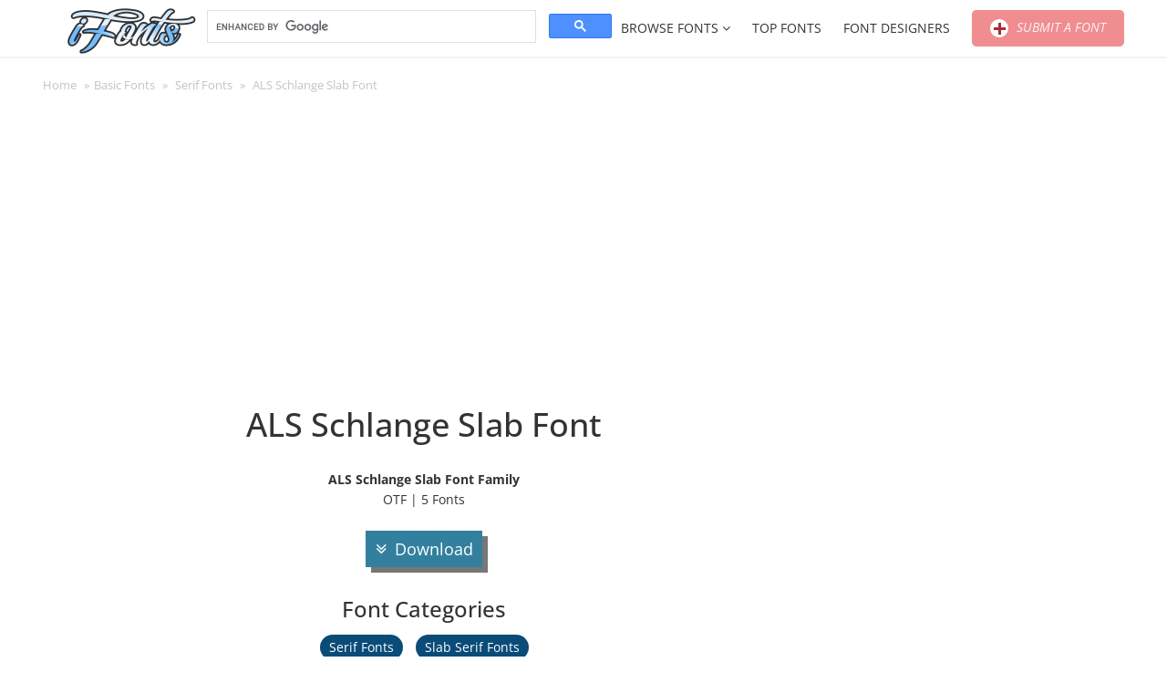

--- FILE ---
content_type: text/html; charset=UTF-8
request_url: https://ifonts.xyz/als-schlange-slab-font.html
body_size: 20297
content:
    <!DOCTYPE html>
	<html lang="en-US">
    <head>
        <meta charset="UTF-8">
		<meta name="viewport" content="width=device-width, initial-scale=1"><meta name='robots' content='index, follow, max-image-preview:large, max-snippet:-1, max-video-preview:-1' />

	<!-- This site is optimized with the Yoast SEO plugin v26.6 - https://yoast.com/wordpress/plugins/seo/ -->
	<title>ALS Schlange Slab Font - Free Font</title>
	<meta name="description" content="ALS Schlange Slab Font Family OTF | 5 Fonts" />
	<link rel="canonical" href="https://ifonts.xyz/als-schlange-slab-font.html" />
	<meta property="og:locale" content="en_US" />
	<meta property="og:type" content="article" />
	<meta property="og:title" content="ALS Schlange Slab Font - Free Font" />
	<meta property="og:description" content="ALS Schlange Slab Font Family OTF | 5 Fonts" />
	<meta property="og:url" content="https://ifonts.xyz/als-schlange-slab-font.html" />
	<meta property="og:site_name" content="iFonts - Download Fonts" />
	<meta property="article:published_time" content="2015-03-02T08:12:55+00:00" />
	<meta property="article:modified_time" content="2016-07-26T17:41:30+00:00" />
	<meta property="og:image" content="https://i0.wp.com/ifonts.xyz/wp-content/uploads/2015/03/iyLuDoR.png?fit=500%2C1786&ssl=1" />
	<meta property="og:image:width" content="500" />
	<meta property="og:image:height" content="1786" />
	<meta property="og:image:type" content="image/png" />
	<meta name="author" content="TOMMY" />
	<meta name="twitter:card" content="summary_large_image" />
	<meta name="twitter:label1" content="Written by" />
	<meta name="twitter:data1" content="TOMMY" />
	<script type="application/ld+json" class="yoast-schema-graph">{"@context":"https://schema.org","@graph":[{"@type":"Article","@id":"https://ifonts.xyz/als-schlange-slab-font.html#article","isPartOf":{"@id":"https://ifonts.xyz/als-schlange-slab-font.html"},"author":{"name":"TOMMY","@id":"https://ifonts.xyz/#/schema/person/990143c237a57e32db827edab3dbc1a0"},"headline":"ALS Schlange Slab Font","datePublished":"2015-03-02T08:12:55+00:00","dateModified":"2016-07-26T17:41:30+00:00","mainEntityOfPage":{"@id":"https://ifonts.xyz/als-schlange-slab-font.html"},"wordCount":12,"commentCount":0,"publisher":{"@id":"https://ifonts.xyz/#organization"},"image":{"@id":"https://ifonts.xyz/als-schlange-slab-font.html#primaryimage"},"thumbnailUrl":"https://ifonts.xyz/wp-content/uploads/2015/03/iyLuDoR.png","keywords":["ALS","ALS Schlange","ALS Schlange Slab Font","dingbats","download font","download font free","font family","font!","Free","free font","otf","Schlange Slab Font","Slab Font","true type","ttf","typefaces","typography","woff"],"articleSection":["Serif Fonts","Slab Serif Fonts"],"inLanguage":"en-US","potentialAction":[{"@type":"CommentAction","name":"Comment","target":["https://ifonts.xyz/als-schlange-slab-font.html#respond"]}]},{"@type":"WebPage","@id":"https://ifonts.xyz/als-schlange-slab-font.html","url":"https://ifonts.xyz/als-schlange-slab-font.html","name":"ALS Schlange Slab Font - Free Font","isPartOf":{"@id":"https://ifonts.xyz/#website"},"primaryImageOfPage":{"@id":"https://ifonts.xyz/als-schlange-slab-font.html#primaryimage"},"image":{"@id":"https://ifonts.xyz/als-schlange-slab-font.html#primaryimage"},"thumbnailUrl":"https://ifonts.xyz/wp-content/uploads/2015/03/iyLuDoR.png","datePublished":"2015-03-02T08:12:55+00:00","dateModified":"2016-07-26T17:41:30+00:00","description":"ALS Schlange Slab Font Family OTF | 5 Fonts","breadcrumb":{"@id":"https://ifonts.xyz/als-schlange-slab-font.html#breadcrumb"},"inLanguage":"en-US","potentialAction":[{"@type":"ReadAction","target":["https://ifonts.xyz/als-schlange-slab-font.html"]}]},{"@type":"ImageObject","inLanguage":"en-US","@id":"https://ifonts.xyz/als-schlange-slab-font.html#primaryimage","url":"https://ifonts.xyz/wp-content/uploads/2015/03/iyLuDoR.png","contentUrl":"https://ifonts.xyz/wp-content/uploads/2015/03/iyLuDoR.png","width":500,"height":1786},{"@type":"BreadcrumbList","@id":"https://ifonts.xyz/als-schlange-slab-font.html#breadcrumb","itemListElement":[{"@type":"ListItem","position":1,"name":"Home","item":"https://ifonts.xyz/"},{"@type":"ListItem","position":2,"name":"Basic Fonts","item":"https://ifonts.xyz/basic"},{"@type":"ListItem","position":3,"name":"Serif Fonts","item":"https://ifonts.xyz/basic/serif"},{"@type":"ListItem","position":4,"name":"ALS Schlange Slab Font"}]},{"@type":"WebSite","@id":"https://ifonts.xyz/#website","url":"https://ifonts.xyz/","name":"iFonts - Download Fonts","description":"","publisher":{"@id":"https://ifonts.xyz/#organization"},"potentialAction":[{"@type":"SearchAction","target":{"@type":"EntryPoint","urlTemplate":"https://ifonts.xyz/?s={search_term_string}"},"query-input":{"@type":"PropertyValueSpecification","valueRequired":true,"valueName":"search_term_string"}}],"inLanguage":"en-US"},{"@type":"Organization","@id":"https://ifonts.xyz/#organization","name":"iFonts - Download Fonts","url":"https://ifonts.xyz/","logo":{"@type":"ImageObject","inLanguage":"en-US","@id":"https://ifonts.xyz/#/schema/logo/image/","url":"https://ifonts.xyz/wp-content/uploads/2024/02/logo-ifonts.png","contentUrl":"https://ifonts.xyz/wp-content/uploads/2024/02/logo-ifonts.png","width":220,"height":70,"caption":"iFonts - Download Fonts"},"image":{"@id":"https://ifonts.xyz/#/schema/logo/image/"}},{"@type":"Person","@id":"https://ifonts.xyz/#/schema/person/990143c237a57e32db827edab3dbc1a0","name":"TOMMY","image":{"@type":"ImageObject","inLanguage":"en-US","@id":"https://ifonts.xyz/#/schema/person/image/","url":"https://secure.gravatar.com/avatar/2d6cd07288996745ac95159eb1d02ce044540e13edc2c252044b0af513f0a726?s=96&d=mm&r=g","contentUrl":"https://secure.gravatar.com/avatar/2d6cd07288996745ac95159eb1d02ce044540e13edc2c252044b0af513f0a726?s=96&d=mm&r=g","caption":"TOMMY"},"url":"https://ifonts.xyz/author/tommy"}]}</script>
	<!-- / Yoast SEO plugin. -->


<link rel='dns-prefetch' href='//www.googletagmanager.com' />
<link rel='dns-prefetch' href='//stats.wp.com' />
<link rel='dns-prefetch' href='//v0.wordpress.com' />
<link rel='preconnect' href='//i0.wp.com' />
<link rel='preconnect' href='//c0.wp.com' />
<style id='wp-img-auto-sizes-contain-inline-css'>
img:is([sizes=auto i],[sizes^="auto," i]){contain-intrinsic-size:3000px 1500px}
/*# sourceURL=wp-img-auto-sizes-contain-inline-css */
</style>
<style id='wp-block-library-inline-css'>
:root{--wp-block-synced-color:#7a00df;--wp-block-synced-color--rgb:122,0,223;--wp-bound-block-color:var(--wp-block-synced-color);--wp-editor-canvas-background:#ddd;--wp-admin-theme-color:#007cba;--wp-admin-theme-color--rgb:0,124,186;--wp-admin-theme-color-darker-10:#006ba1;--wp-admin-theme-color-darker-10--rgb:0,107,160.5;--wp-admin-theme-color-darker-20:#005a87;--wp-admin-theme-color-darker-20--rgb:0,90,135;--wp-admin-border-width-focus:2px}@media (min-resolution:192dpi){:root{--wp-admin-border-width-focus:1.5px}}.wp-element-button{cursor:pointer}:root .has-very-light-gray-background-color{background-color:#eee}:root .has-very-dark-gray-background-color{background-color:#313131}:root .has-very-light-gray-color{color:#eee}:root .has-very-dark-gray-color{color:#313131}:root .has-vivid-green-cyan-to-vivid-cyan-blue-gradient-background{background:linear-gradient(135deg,#00d084,#0693e3)}:root .has-purple-crush-gradient-background{background:linear-gradient(135deg,#34e2e4,#4721fb 50%,#ab1dfe)}:root .has-hazy-dawn-gradient-background{background:linear-gradient(135deg,#faaca8,#dad0ec)}:root .has-subdued-olive-gradient-background{background:linear-gradient(135deg,#fafae1,#67a671)}:root .has-atomic-cream-gradient-background{background:linear-gradient(135deg,#fdd79a,#004a59)}:root .has-nightshade-gradient-background{background:linear-gradient(135deg,#330968,#31cdcf)}:root .has-midnight-gradient-background{background:linear-gradient(135deg,#020381,#2874fc)}:root{--wp--preset--font-size--normal:16px;--wp--preset--font-size--huge:42px}.has-regular-font-size{font-size:1em}.has-larger-font-size{font-size:2.625em}.has-normal-font-size{font-size:var(--wp--preset--font-size--normal)}.has-huge-font-size{font-size:var(--wp--preset--font-size--huge)}.has-text-align-center{text-align:center}.has-text-align-left{text-align:left}.has-text-align-right{text-align:right}.has-fit-text{white-space:nowrap!important}#end-resizable-editor-section{display:none}.aligncenter{clear:both}.items-justified-left{justify-content:flex-start}.items-justified-center{justify-content:center}.items-justified-right{justify-content:flex-end}.items-justified-space-between{justify-content:space-between}.screen-reader-text{border:0;clip-path:inset(50%);height:1px;margin:-1px;overflow:hidden;padding:0;position:absolute;width:1px;word-wrap:normal!important}.screen-reader-text:focus{background-color:#ddd;clip-path:none;color:#444;display:block;font-size:1em;height:auto;left:5px;line-height:normal;padding:15px 23px 14px;text-decoration:none;top:5px;width:auto;z-index:100000}html :where(.has-border-color){border-style:solid}html :where([style*=border-top-color]){border-top-style:solid}html :where([style*=border-right-color]){border-right-style:solid}html :where([style*=border-bottom-color]){border-bottom-style:solid}html :where([style*=border-left-color]){border-left-style:solid}html :where([style*=border-width]){border-style:solid}html :where([style*=border-top-width]){border-top-style:solid}html :where([style*=border-right-width]){border-right-style:solid}html :where([style*=border-bottom-width]){border-bottom-style:solid}html :where([style*=border-left-width]){border-left-style:solid}html :where(img[class*=wp-image-]){height:auto;max-width:100%}:where(figure){margin:0 0 1em}html :where(.is-position-sticky){--wp-admin--admin-bar--position-offset:var(--wp-admin--admin-bar--height,0px)}@media screen and (max-width:600px){html :where(.is-position-sticky){--wp-admin--admin-bar--position-offset:0px}}

/*# sourceURL=wp-block-library-inline-css */
</style><style id='global-styles-inline-css'>
:root{--wp--preset--aspect-ratio--square: 1;--wp--preset--aspect-ratio--4-3: 4/3;--wp--preset--aspect-ratio--3-4: 3/4;--wp--preset--aspect-ratio--3-2: 3/2;--wp--preset--aspect-ratio--2-3: 2/3;--wp--preset--aspect-ratio--16-9: 16/9;--wp--preset--aspect-ratio--9-16: 9/16;--wp--preset--color--black: #000000;--wp--preset--color--cyan-bluish-gray: #abb8c3;--wp--preset--color--white: #ffffff;--wp--preset--color--pale-pink: #f78da7;--wp--preset--color--vivid-red: #cf2e2e;--wp--preset--color--luminous-vivid-orange: #ff6900;--wp--preset--color--luminous-vivid-amber: #fcb900;--wp--preset--color--light-green-cyan: #7bdcb5;--wp--preset--color--vivid-green-cyan: #00d084;--wp--preset--color--pale-cyan-blue: #8ed1fc;--wp--preset--color--vivid-cyan-blue: #0693e3;--wp--preset--color--vivid-purple: #9b51e0;--wp--preset--color--accent: #ffffff;--wp--preset--color--primary: #444444;--wp--preset--color--secondary: #4ca6cf;--wp--preset--color--subtle-background: #dadada;--wp--preset--color--background: ;--wp--preset--gradient--vivid-cyan-blue-to-vivid-purple: linear-gradient(135deg,rgb(6,147,227) 0%,rgb(155,81,224) 100%);--wp--preset--gradient--light-green-cyan-to-vivid-green-cyan: linear-gradient(135deg,rgb(122,220,180) 0%,rgb(0,208,130) 100%);--wp--preset--gradient--luminous-vivid-amber-to-luminous-vivid-orange: linear-gradient(135deg,rgb(252,185,0) 0%,rgb(255,105,0) 100%);--wp--preset--gradient--luminous-vivid-orange-to-vivid-red: linear-gradient(135deg,rgb(255,105,0) 0%,rgb(207,46,46) 100%);--wp--preset--gradient--very-light-gray-to-cyan-bluish-gray: linear-gradient(135deg,rgb(238,238,238) 0%,rgb(169,184,195) 100%);--wp--preset--gradient--cool-to-warm-spectrum: linear-gradient(135deg,rgb(74,234,220) 0%,rgb(151,120,209) 20%,rgb(207,42,186) 40%,rgb(238,44,130) 60%,rgb(251,105,98) 80%,rgb(254,248,76) 100%);--wp--preset--gradient--blush-light-purple: linear-gradient(135deg,rgb(255,206,236) 0%,rgb(152,150,240) 100%);--wp--preset--gradient--blush-bordeaux: linear-gradient(135deg,rgb(254,205,165) 0%,rgb(254,45,45) 50%,rgb(107,0,62) 100%);--wp--preset--gradient--luminous-dusk: linear-gradient(135deg,rgb(255,203,112) 0%,rgb(199,81,192) 50%,rgb(65,88,208) 100%);--wp--preset--gradient--pale-ocean: linear-gradient(135deg,rgb(255,245,203) 0%,rgb(182,227,212) 50%,rgb(51,167,181) 100%);--wp--preset--gradient--electric-grass: linear-gradient(135deg,rgb(202,248,128) 0%,rgb(113,206,126) 100%);--wp--preset--gradient--midnight: linear-gradient(135deg,rgb(2,3,129) 0%,rgb(40,116,252) 100%);--wp--preset--font-size--small: 18px;--wp--preset--font-size--medium: 20px;--wp--preset--font-size--large: 26.25px;--wp--preset--font-size--x-large: 42px;--wp--preset--font-size--normal: 21px;--wp--preset--font-size--larger: 32px;--wp--preset--spacing--20: 0.44rem;--wp--preset--spacing--30: 0.67rem;--wp--preset--spacing--40: 1rem;--wp--preset--spacing--50: 1.5rem;--wp--preset--spacing--60: 2.25rem;--wp--preset--spacing--70: 3.38rem;--wp--preset--spacing--80: 5.06rem;--wp--preset--shadow--natural: 6px 6px 9px rgba(0, 0, 0, 0.2);--wp--preset--shadow--deep: 12px 12px 50px rgba(0, 0, 0, 0.4);--wp--preset--shadow--sharp: 6px 6px 0px rgba(0, 0, 0, 0.2);--wp--preset--shadow--outlined: 6px 6px 0px -3px rgb(255, 255, 255), 6px 6px rgb(0, 0, 0);--wp--preset--shadow--crisp: 6px 6px 0px rgb(0, 0, 0);}:where(.is-layout-flex){gap: 0.5em;}:where(.is-layout-grid){gap: 0.5em;}body .is-layout-flex{display: flex;}.is-layout-flex{flex-wrap: wrap;align-items: center;}.is-layout-flex > :is(*, div){margin: 0;}body .is-layout-grid{display: grid;}.is-layout-grid > :is(*, div){margin: 0;}:where(.wp-block-columns.is-layout-flex){gap: 2em;}:where(.wp-block-columns.is-layout-grid){gap: 2em;}:where(.wp-block-post-template.is-layout-flex){gap: 1.25em;}:where(.wp-block-post-template.is-layout-grid){gap: 1.25em;}.has-black-color{color: var(--wp--preset--color--black) !important;}.has-cyan-bluish-gray-color{color: var(--wp--preset--color--cyan-bluish-gray) !important;}.has-white-color{color: var(--wp--preset--color--white) !important;}.has-pale-pink-color{color: var(--wp--preset--color--pale-pink) !important;}.has-vivid-red-color{color: var(--wp--preset--color--vivid-red) !important;}.has-luminous-vivid-orange-color{color: var(--wp--preset--color--luminous-vivid-orange) !important;}.has-luminous-vivid-amber-color{color: var(--wp--preset--color--luminous-vivid-amber) !important;}.has-light-green-cyan-color{color: var(--wp--preset--color--light-green-cyan) !important;}.has-vivid-green-cyan-color{color: var(--wp--preset--color--vivid-green-cyan) !important;}.has-pale-cyan-blue-color{color: var(--wp--preset--color--pale-cyan-blue) !important;}.has-vivid-cyan-blue-color{color: var(--wp--preset--color--vivid-cyan-blue) !important;}.has-vivid-purple-color{color: var(--wp--preset--color--vivid-purple) !important;}.has-black-background-color{background-color: var(--wp--preset--color--black) !important;}.has-cyan-bluish-gray-background-color{background-color: var(--wp--preset--color--cyan-bluish-gray) !important;}.has-white-background-color{background-color: var(--wp--preset--color--white) !important;}.has-pale-pink-background-color{background-color: var(--wp--preset--color--pale-pink) !important;}.has-vivid-red-background-color{background-color: var(--wp--preset--color--vivid-red) !important;}.has-luminous-vivid-orange-background-color{background-color: var(--wp--preset--color--luminous-vivid-orange) !important;}.has-luminous-vivid-amber-background-color{background-color: var(--wp--preset--color--luminous-vivid-amber) !important;}.has-light-green-cyan-background-color{background-color: var(--wp--preset--color--light-green-cyan) !important;}.has-vivid-green-cyan-background-color{background-color: var(--wp--preset--color--vivid-green-cyan) !important;}.has-pale-cyan-blue-background-color{background-color: var(--wp--preset--color--pale-cyan-blue) !important;}.has-vivid-cyan-blue-background-color{background-color: var(--wp--preset--color--vivid-cyan-blue) !important;}.has-vivid-purple-background-color{background-color: var(--wp--preset--color--vivid-purple) !important;}.has-black-border-color{border-color: var(--wp--preset--color--black) !important;}.has-cyan-bluish-gray-border-color{border-color: var(--wp--preset--color--cyan-bluish-gray) !important;}.has-white-border-color{border-color: var(--wp--preset--color--white) !important;}.has-pale-pink-border-color{border-color: var(--wp--preset--color--pale-pink) !important;}.has-vivid-red-border-color{border-color: var(--wp--preset--color--vivid-red) !important;}.has-luminous-vivid-orange-border-color{border-color: var(--wp--preset--color--luminous-vivid-orange) !important;}.has-luminous-vivid-amber-border-color{border-color: var(--wp--preset--color--luminous-vivid-amber) !important;}.has-light-green-cyan-border-color{border-color: var(--wp--preset--color--light-green-cyan) !important;}.has-vivid-green-cyan-border-color{border-color: var(--wp--preset--color--vivid-green-cyan) !important;}.has-pale-cyan-blue-border-color{border-color: var(--wp--preset--color--pale-cyan-blue) !important;}.has-vivid-cyan-blue-border-color{border-color: var(--wp--preset--color--vivid-cyan-blue) !important;}.has-vivid-purple-border-color{border-color: var(--wp--preset--color--vivid-purple) !important;}.has-vivid-cyan-blue-to-vivid-purple-gradient-background{background: var(--wp--preset--gradient--vivid-cyan-blue-to-vivid-purple) !important;}.has-light-green-cyan-to-vivid-green-cyan-gradient-background{background: var(--wp--preset--gradient--light-green-cyan-to-vivid-green-cyan) !important;}.has-luminous-vivid-amber-to-luminous-vivid-orange-gradient-background{background: var(--wp--preset--gradient--luminous-vivid-amber-to-luminous-vivid-orange) !important;}.has-luminous-vivid-orange-to-vivid-red-gradient-background{background: var(--wp--preset--gradient--luminous-vivid-orange-to-vivid-red) !important;}.has-very-light-gray-to-cyan-bluish-gray-gradient-background{background: var(--wp--preset--gradient--very-light-gray-to-cyan-bluish-gray) !important;}.has-cool-to-warm-spectrum-gradient-background{background: var(--wp--preset--gradient--cool-to-warm-spectrum) !important;}.has-blush-light-purple-gradient-background{background: var(--wp--preset--gradient--blush-light-purple) !important;}.has-blush-bordeaux-gradient-background{background: var(--wp--preset--gradient--blush-bordeaux) !important;}.has-luminous-dusk-gradient-background{background: var(--wp--preset--gradient--luminous-dusk) !important;}.has-pale-ocean-gradient-background{background: var(--wp--preset--gradient--pale-ocean) !important;}.has-electric-grass-gradient-background{background: var(--wp--preset--gradient--electric-grass) !important;}.has-midnight-gradient-background{background: var(--wp--preset--gradient--midnight) !important;}.has-small-font-size{font-size: var(--wp--preset--font-size--small) !important;}.has-medium-font-size{font-size: var(--wp--preset--font-size--medium) !important;}.has-large-font-size{font-size: var(--wp--preset--font-size--large) !important;}.has-x-large-font-size{font-size: var(--wp--preset--font-size--x-large) !important;}
/*# sourceURL=global-styles-inline-css */
</style>

<style id='classic-theme-styles-inline-css'>
/*! This file is auto-generated */
.wp-block-button__link{color:#fff;background-color:#32373c;border-radius:9999px;box-shadow:none;text-decoration:none;padding:calc(.667em + 2px) calc(1.333em + 2px);font-size:1.125em}.wp-block-file__button{background:#32373c;color:#fff;text-decoration:none}
/*# sourceURL=/wp-includes/css/classic-themes.min.css */
</style>
<link rel='stylesheet' id='contact-form-7-css' href='https://ifonts.xyz/wp-content/plugins/contact-form-7/includes/css/styles.css?ver=6.1.4' media='all' />
<link rel='stylesheet' id='font-awesome-style-css' href='https://ifonts.xyz/wp-content/plugins/font-demo/lib/font-awesome/css/font-awesome.css?ver=6bab698a93a3035e831cae3613a1228f' media='all' />
<link rel='stylesheet' id='bootstrap-style-css' href='https://ifonts.xyz/wp-content/plugins/font-demo/lib/bootstrap/css/bootstrap.css?ver=6bab698a93a3035e831cae3613a1228f' media='all' />
<link rel='stylesheet' id='bootstrap-multiselect-style-css' href='https://ifonts.xyz/wp-content/plugins/font-demo/lib/bootstrap-multiselect/css/bootstrap-multiselect.css?ver=6bab698a93a3035e831cae3613a1228f' media='all' />
<link rel='stylesheet' id='pixelify-style-css' href='https://ifonts.xyz/wp-content/plugins/font-demo/css/custom.css?ver=6bab698a93a3035e831cae3613a1228f' media='all' />
<link rel='stylesheet' id='dashicons-css' href='https://c0.wp.com/c/6.9/wp-includes/css/dashicons.min.css' media='all' />
<link rel='stylesheet' id='hocwp-plugin-style-css' href='https://ifonts.xyz/wp-content/plugins/font-demo/font-demo/css/hocwp-plugin.css?ver=1.0.2' media='all' />
<link rel='stylesheet' id='hocwp-theme-style-css' href='https://ifonts.xyz/wp-content/themes/artfonts/style.css?ver=1.0.2' media='all' />
<link rel='stylesheet' id='tipsy-style-css' href='https://ifonts.xyz/wp-content/themes/hocwp-theme/hocwp/lib/tipsy/css/jquery.tipsy.css?ver=6bab698a93a3035e831cae3613a1228f' media='all' />
<link rel='stylesheet' id='font-awesome-css' href='https://ifonts.xyz/wp-content/themes/artfonts/custom/lib/font-awesome/css/font-awesome.min.css?ver=6bab698a93a3035e831cae3613a1228f' media='all' />
<link rel='stylesheet' id='fancybox-style-css' href='https://ifonts.xyz/wp-content/themes/artfonts/custom/lib/fancybox/jquery.fancybox.css?ver=6bab698a93a3035e831cae3613a1228f' media='all' />
<link rel='stylesheet' id='spectrum-style-css' href='https://ifonts.xyz/wp-content/themes/artfonts/custom/lib/spectrum/spectrum.css?ver=6bab698a93a3035e831cae3613a1228f' media='all' />
<link rel='stylesheet' id='hocwp-theme-widget-tabber-style-css' href='https://ifonts.xyz/wp-content/themes/hocwp-theme/hocwp/css/widget-tabber.css?ver=6bab698a93a3035e831cae3613a1228f' media='all' />
<link rel='stylesheet' id='hocwp-theme-define-style-css' href='https://ifonts.xyz/wp-content/themes/hocwp-theme/hocwp/css/define.css?ver=6bab698a93a3035e831cae3613a1228f' media='all' />
<link rel='stylesheet' id='hocwp-theme-default-fixed-style-css' href='https://ifonts.xyz/wp-content/themes/hocwp-theme/hocwp/css/default-fixed.css?ver=6bab698a93a3035e831cae3613a1228f' media='all' />
<link rel='stylesheet' id='hocwp-theme-comments-style-css' href='https://ifonts.xyz/wp-content/themes/hocwp-theme/hocwp/css/comments.css?ver=6bab698a93a3035e831cae3613a1228f' media='all' />
<link rel='stylesheet' id='hocwp-theme-socials-style-css' href='https://ifonts.xyz/wp-content/themes/hocwp-theme/hocwp/css/socials.css?ver=6bab698a93a3035e831cae3613a1228f' media='all' />
<link rel='stylesheet' id='hocwp-pagination-style-css' href='https://ifonts.xyz/wp-content/themes/hocwp-theme/hocwp/css/pagination.css?ver=6bab698a93a3035e831cae3613a1228f' media='all' />
<link rel='stylesheet' id='hocwp-theme-mobile-menu-style-css' href='https://ifonts.xyz/wp-content/themes/hocwp-theme/hocwp/css/mobile-menu.css?ver=6bab698a93a3035e831cae3613a1228f' media='screen and (max-width: 1024px)' />
<link rel='stylesheet' id='hocwp-theme-custom-style-css' href='https://ifonts.xyz/wp-content/themes/artfonts/custom/css/custom.css?ver=6bab698a93a3035e831cae3613a1228f' media='all' />
<link rel='stylesheet' id='forget-about-shortcode-buttons-css' href='https://ifonts.xyz/wp-content/plugins/forget-about-shortcode-buttons/public/css/button-styles.css?ver=2.1.3' media='all' />
<script src="https://c0.wp.com/c/6.9/wp-includes/js/jquery/jquery.min.js" id="jquery-core-js"></script>
<script src="https://c0.wp.com/c/6.9/wp-includes/js/jquery/jquery-migrate.min.js" id="jquery-migrate-js"></script>
<script id="utils-js-extra">
var userSettings = {"url":"/","uid":"0","time":"1769032444","secure":"1"};
//# sourceURL=utils-js-extra
</script>
<script src="https://c0.wp.com/c/6.9/wp-includes/js/utils.min.js" id="utils-js"></script>

<!-- Google tag (gtag.js) snippet added by Site Kit -->
<!-- Google Analytics snippet added by Site Kit -->
<script src="https://www.googletagmanager.com/gtag/js?id=GT-PLVSNSZ" id="google_gtagjs-js" async></script>
<script id="google_gtagjs-js-after">
window.dataLayer = window.dataLayer || [];function gtag(){dataLayer.push(arguments);}
gtag("set","linker",{"domains":["ifonts.xyz"]});
gtag("js", new Date());
gtag("set", "developer_id.dZTNiMT", true);
gtag("config", "GT-PLVSNSZ");
//# sourceURL=google_gtagjs-js-after
</script>
<link rel='stylesheet' id='template_01-main-css' href='https://ifonts.xyz/wp-content/plugins/colorlib-404-customizer/templates/template_01/css/style.css?ver=6bab698a93a3035e831cae3613a1228f' media='all' />
<style id="Montserrat-css" media="all">/* cyrillic-ext */
@font-face {
  font-family: 'Montserrat';
  font-style: normal;
  font-weight: 500;
  font-display: swap;
  src: url(/fonts.gstatic.com/s/montserrat/v31/JTUHjIg1_i6t8kCHKm4532VJOt5-QNFgpCtZ6Hw0aXp-p7K4KLjztg.woff2) format('woff2');
  unicode-range: U+0460-052F, U+1C80-1C8A, U+20B4, U+2DE0-2DFF, U+A640-A69F, U+FE2E-FE2F;
}
/* cyrillic */
@font-face {
  font-family: 'Montserrat';
  font-style: normal;
  font-weight: 500;
  font-display: swap;
  src: url(/fonts.gstatic.com/s/montserrat/v31/JTUHjIg1_i6t8kCHKm4532VJOt5-QNFgpCtZ6Hw9aXp-p7K4KLjztg.woff2) format('woff2');
  unicode-range: U+0301, U+0400-045F, U+0490-0491, U+04B0-04B1, U+2116;
}
/* vietnamese */
@font-face {
  font-family: 'Montserrat';
  font-style: normal;
  font-weight: 500;
  font-display: swap;
  src: url(/fonts.gstatic.com/s/montserrat/v31/JTUHjIg1_i6t8kCHKm4532VJOt5-QNFgpCtZ6Hw2aXp-p7K4KLjztg.woff2) format('woff2');
  unicode-range: U+0102-0103, U+0110-0111, U+0128-0129, U+0168-0169, U+01A0-01A1, U+01AF-01B0, U+0300-0301, U+0303-0304, U+0308-0309, U+0323, U+0329, U+1EA0-1EF9, U+20AB;
}
/* latin-ext */
@font-face {
  font-family: 'Montserrat';
  font-style: normal;
  font-weight: 500;
  font-display: swap;
  src: url(/fonts.gstatic.com/s/montserrat/v31/JTUHjIg1_i6t8kCHKm4532VJOt5-QNFgpCtZ6Hw3aXp-p7K4KLjztg.woff2) format('woff2');
  unicode-range: U+0100-02BA, U+02BD-02C5, U+02C7-02CC, U+02CE-02D7, U+02DD-02FF, U+0304, U+0308, U+0329, U+1D00-1DBF, U+1E00-1E9F, U+1EF2-1EFF, U+2020, U+20A0-20AB, U+20AD-20C0, U+2113, U+2C60-2C7F, U+A720-A7FF;
}
/* latin */
@font-face {
  font-family: 'Montserrat';
  font-style: normal;
  font-weight: 500;
  font-display: swap;
  src: url(/fonts.gstatic.com/s/montserrat/v31/JTUHjIg1_i6t8kCHKm4532VJOt5-QNFgpCtZ6Hw5aXp-p7K4KLg.woff2) format('woff2');
  unicode-range: U+0000-00FF, U+0131, U+0152-0153, U+02BB-02BC, U+02C6, U+02DA, U+02DC, U+0304, U+0308, U+0329, U+2000-206F, U+20AC, U+2122, U+2191, U+2193, U+2212, U+2215, U+FEFF, U+FFFD;
}
</style>
<style id="Titillium-css" media="all">/* latin-ext */
@font-face {
  font-family: 'Titillium Web';
  font-style: normal;
  font-weight: 700;
  font-display: swap;
  src: url(/fonts.gstatic.com/s/titilliumweb/v19/NaPDcZTIAOhVxoMyOr9n_E7ffHjDGIVzY5abuWIGxA.woff2) format('woff2');
  unicode-range: U+0100-02BA, U+02BD-02C5, U+02C7-02CC, U+02CE-02D7, U+02DD-02FF, U+0304, U+0308, U+0329, U+1D00-1DBF, U+1E00-1E9F, U+1EF2-1EFF, U+2020, U+20A0-20AB, U+20AD-20C0, U+2113, U+2C60-2C7F, U+A720-A7FF;
}
/* latin */
@font-face {
  font-family: 'Titillium Web';
  font-style: normal;
  font-weight: 700;
  font-display: swap;
  src: url(/fonts.gstatic.com/s/titilliumweb/v19/NaPDcZTIAOhVxoMyOr9n_E7ffHjDGItzY5abuWI.woff2) format('woff2');
  unicode-range: U+0000-00FF, U+0131, U+0152-0153, U+02BB-02BC, U+02C6, U+02DA, U+02DC, U+0304, U+0308, U+0329, U+2000-206F, U+20AC, U+2122, U+2191, U+2193, U+2212, U+2215, U+FEFF, U+FFFD;
}
/* latin-ext */
@font-face {
  font-family: 'Titillium Web';
  font-style: normal;
  font-weight: 900;
  font-display: swap;
  src: url(/fonts.gstatic.com/s/titilliumweb/v19/NaPDcZTIAOhVxoMyOr9n_E7ffEDBGIVzY5abuWIGxA.woff2) format('woff2');
  unicode-range: U+0100-02BA, U+02BD-02C5, U+02C7-02CC, U+02CE-02D7, U+02DD-02FF, U+0304, U+0308, U+0329, U+1D00-1DBF, U+1E00-1E9F, U+1EF2-1EFF, U+2020, U+20A0-20AB, U+20AD-20C0, U+2113, U+2C60-2C7F, U+A720-A7FF;
}
/* latin */
@font-face {
  font-family: 'Titillium Web';
  font-style: normal;
  font-weight: 900;
  font-display: swap;
  src: url(/fonts.gstatic.com/s/titilliumweb/v19/NaPDcZTIAOhVxoMyOr9n_E7ffEDBGItzY5abuWI.woff2) format('woff2');
  unicode-range: U+0000-00FF, U+0131, U+0152-0153, U+02BB-02BC, U+02C6, U+02DA, U+02DC, U+0304, U+0308, U+0329, U+2000-206F, U+20AC, U+2122, U+2191, U+2193, U+2212, U+2215, U+FEFF, U+FFFD;
}
</style>
<meta name="generator" content="Site Kit by Google 1.170.0" />	<style>img#wpstats{display:none}</style>
		<script async src="https://pagead2.googlesyndication.com/pagead/js/adsbygoogle.js?client=ca-pub-6705949266859093"
     crossorigin="anonymous"></script>
			

<script type="text/javascript">
	(function(){
		var bsa_optimize=document.createElement('script');
		bsa_optimize.type='text/javascript';
		bsa_optimize.async=true;
		bsa_optimize.src='https://cdn4.buysellads.net/pub/ifonts.js?'+(new Date()-new Date()%600000);
		(document.getElementsByTagName('head')[0]||document.getElementsByTagName('body')[0]).appendChild(bsa_optimize);
	})();
</script>	

<style>.recentcomments a{display:inline !important;padding:0 !important;margin:0 !important;}</style><link rel="icon" href="https://ifonts.xyz/wp-content/uploads/2024/02/cropped-ifonts-favicon-32x32.bmp" sizes="32x32" />
<link rel="icon" href="https://ifonts.xyz/wp-content/uploads/2024/02/cropped-ifonts-favicon-192x192.bmp" sizes="192x192" />
<link rel="apple-touch-icon" href="https://ifonts.xyz/wp-content/uploads/2024/02/cropped-ifonts-favicon-180x180.bmp" />
<meta name="msapplication-TileImage" content="https://ifonts.xyz/wp-content/uploads/2024/02/cropped-ifonts-favicon-270x270.bmp" />
    <link rel='stylesheet' id='jetpack-top-posts-widget-css' href='https://c0.wp.com/p/jetpack/15.3.1/modules/widgets/top-posts/style.css' media='all' />
</head>
	<body data-rsssl=1 data-mobile-width="1024" class="wp-singular post-template-default single single-post postid-10423 single-format-standard wp-custom-logo wp-embed-responsive wp-theme-hocwp-theme wp-child-theme-artfonts v2 v3 hocwp singular has-post-thumbnail has-single-pagination showing-comments show-avatars hocwp-theme theme-ArtFonts theme-version-1-0-0 theme-core-version-7-0-5 chrome sidebar-position-default has-bootstrap no-js" data-theme-core-version="7.0.5" data-browser="Google Chrome" data-browser-name="chrome" data-browser-version="131.0.0.0" data-platform="mac" data-is-mobile="0">
<div data-context="site_container" id="page" class="site">
        <a class="skip-link screen-reader-text"
           href="#content" title="Skip to content">Skip to content</a>
		<header class="site-header" id="masthead" data-context="site_header">
<div class="whb-header whb-overcontent whb-clight">
    <div class="whb-main-header">
        <div class="whb-row whb-general-header whb-sticky-row whb-without-bg whb-border-fullwidth whb-color-dark whb-flex-flex-middle">
            <div class="container">
                <div class="whb-flex-row whb-general-header-inner">
                    <div class="whb-column whb-col-left whb-visible-lg">
						                            <div class="site-branding site-logo">
                                <p class="site-title">
                                    <a href="https://ifonts.xyz/" class="custom-logo-link"
                                       rel="home" title="iFonts - Download Fonts">
										<img width="220" height="70" src="https://ifonts.xyz/wp-content/uploads/2024/02/logo-ifonts.png" class="attachment-full size-full" alt="" decoding="async" data-attachment-id="467702" data-permalink="https://ifonts.xyz/logo-ifonts" data-orig-file="https://ifonts.xyz/wp-content/uploads/2024/02/logo-ifonts.png" data-orig-size="220,70" data-comments-opened="1" data-image-meta="{&quot;aperture&quot;:&quot;0&quot;,&quot;credit&quot;:&quot;&quot;,&quot;camera&quot;:&quot;&quot;,&quot;caption&quot;:&quot;&quot;,&quot;created_timestamp&quot;:&quot;0&quot;,&quot;copyright&quot;:&quot;&quot;,&quot;focal_length&quot;:&quot;0&quot;,&quot;iso&quot;:&quot;0&quot;,&quot;shutter_speed&quot;:&quot;0&quot;,&quot;title&quot;:&quot;&quot;,&quot;orientation&quot;:&quot;0&quot;}" data-image-title="logo-ifonts" data-image-description="" data-image-caption="" data-medium-file="https://ifonts.xyz/wp-content/uploads/2024/02/logo-ifonts.png" data-large-file="https://ifonts.xyz/wp-content/uploads/2024/02/logo-ifonts.png" />                                    </a>
                                </p>
                            </div>
							                    </div>
                    <div class="whb-column whb-col-center whb-visible-lg">
						                        <div class="woodmart-search-form">
                            <script async src="https://cse.google.com/cse.js?cx=efa61274dd77f3dee"></script>
                            <div class="gcse-searchbox-only"></div>
                        </div>
                                        </div>
                    <div class="whb-column whb-col-right whb-visible-lg">
                        <div class="whb-navigation whb-secondary-menu site-navigation woodmart-navigation menu-left navigation-style-default primary-menus">
							<div id="site-navigation" class="menu-top-bar-right-container position-right">    <div class="menu-overlay-bg"></div>
	        <button id="toggle-main-menu" class="menu-toggle icon-bars"
                aria-controls="main-menu" data-icon-type="bars"
                aria-expanded="false" aria-label="Toggle menu">
			                <span class="line-1"></span>
                <span class="line-2"></span>
                <span class="line-3"></span>
				            <span class="screen-reader-text">Menu</span>
        </button>
		<ul id="main-menu" class="menu hocwp-menu clearfix location-menu-1" data-button-control="toggle-main-menu"><li id="menu-item-467723" class="menu-item menu-item-type-custom menu-item-object-custom menu-item-has-children menu-item-467723"><a href="#" data-object="custom" data-object-id="467723" data-type="custom" data-depth="0" data-name="browse-fonts">Browse Fonts</a>
<ul class="sub-menu">
	<li id="menu-item-40369" class="menu-item menu-item-type-taxonomy menu-item-object-category menu-item-40369"><a href="https://ifonts.xyz/basic/sans-serif" data-object="category" data-object-id="7" data-type="taxonomy" data-depth="1" data-name="40369">Sans Serif</a></li>
	<li id="menu-item-40370" class="menu-item menu-item-type-taxonomy menu-item-object-category current-post-ancestor current-menu-parent current-post-parent menu-item-40370"><a href="https://ifonts.xyz/basic/serif" data-object="category" data-object-id="6" data-type="taxonomy" data-depth="1" data-name="40370">Serif Fonts</a></li>
	<li id="menu-item-40371" class="menu-item menu-item-type-taxonomy menu-item-object-category current-post-ancestor current-menu-parent current-post-parent menu-item-40371"><a href="https://ifonts.xyz/basic/slab-serif" data-object="category" data-object-id="6902" data-type="taxonomy" data-depth="1" data-name="40371">Slab Serif</a></li>
	<li id="menu-item-40372" class="menu-item menu-item-type-taxonomy menu-item-object-category menu-item-40372"><a href="https://ifonts.xyz/display" data-object="category" data-object-id="12997" data-type="taxonomy" data-depth="1" data-name="40372">Display</a></li>
	<li id="menu-item-40373" class="menu-item menu-item-type-taxonomy menu-item-object-category menu-item-40373"><a href="https://ifonts.xyz/blackletter" data-object="category" data-object-id="12998" data-type="taxonomy" data-depth="1" data-name="40373">Blackletter</a></li>
	<li id="menu-item-40374" class="menu-item menu-item-type-taxonomy menu-item-object-category menu-item-40374"><a href="https://ifonts.xyz/script" data-object="category" data-object-id="15" data-type="taxonomy" data-depth="1" data-name="40374">Script</a></li>
	<li id="menu-item-40375" class="menu-item menu-item-type-taxonomy menu-item-object-category menu-item-40375"><a href="https://ifonts.xyz/symbols" data-object="category" data-object-id="6901" data-type="taxonomy" data-depth="1" data-name="40375">Symbols</a></li>
</ul>
</li>
<li id="menu-item-467725" class="menu-item menu-item-type-post_type menu-item-object-page menu-item-467725"><a href="https://ifonts.xyz/top-fonts" data-object="page" data-object-id="467716" data-type="post_type" data-depth="0" data-name="467725">Top Fonts</a></li>
<li id="menu-item-467724" class="menu-item menu-item-type-post_type menu-item-object-page menu-item-467724"><a href="https://ifonts.xyz/font-designers" data-object="page" data-object-id="467712" data-type="post_type" data-depth="0" data-name="467724">Font Designers</a></li>
            <li class="menu-item submit-font-item">
                <a href="https://ifonts.xyz/page-submit-font" class="button"
                   title=""><span class="dashicons dashicons-plus"></span> Submit a font                </a>
            </li>
			</ul></div>                        </div>
                    </div>
                </div>
            </div>
        </div>
		
    </div>
</div>
<div class="main-page-wrapper2">
	</div></header>
<div data-context="site_content" id="content" class="site-content">
    <div class="website-wrapper" data-preview="0">
        <div class="container">
			<nav class="breadcrumb hocwp-breadcrumb" data-type="simple"><span><span><a href="https://ifonts.xyz/" class="breadcrumb-item breadcrumb-first trail-item trail-begin breadcrumb_first">Home</a>&nbsp;&#xBB;<span><a href="https://ifonts.xyz/basic" class="breadcrumb-item trail-item">Basic Fonts</a>&nbsp;&#xBB;&nbsp;<a href="https://ifonts.xyz/basic/serif" class="breadcrumb-item trail-item">Serif Fonts</a>&nbsp;&#xBB;&nbsp;<span class="breadcrumb_last active breadcrumb-item breadcrumb-last trail-item trail-end">ALS Schlange Slab Font</span></span></span></span></nav>
            <div class="image-summary-wrap" data-id="10423">
                <div class="image-summary">
                    <div class="content-sidebar d-flex">
                        <div class="col-left">
						
						
						<br><center>
						<script async src="https://pagead2.googlesyndication.com/pagead/js/adsbygoogle.js?client=ca-pub-6705949266859093"
     crossorigin="anonymous"></script>
<!-- iFonts-auto -->
<ins class="adsbygoogle"
     style="display:block"
     data-ad-client="ca-pub-6705949266859093"
     data-ad-slot="8596677645"
     data-ad-format="auto"
     data-full-width-responsive="true"></ins>
<script>
     (adsbygoogle = window.adsbygoogle || []).push({});
</script>
                        </center><br>
						
                            <div class="title-info">
                                <h1 class="text-center">ALS Schlange Slab Font</h1>
                            </div>
							                            <div class="entry-content">
								<p style="text-align: center;"><strong>ALS Schlange Slab Font Family</strong><br />
OTF | 5 Fonts<br />
<span id="more-10423"></span></p>
<p style="text-align: center;"><a class="fasc-button fasc-size-large fasc-type-popout ico-fa fasc-ico-before fa-angle-double-down" style="background-color: #33809e; color: #ffffff;" href="http://www.gfxfile.com/5Q0/ALS_Schlange_Slab.7z" target="_blank" data-fasc-style="background-color:#33809e;color:#ffffff;">Download</a></p>
                            </div>
							                                <div class="cat-links text-center">
                                    <h3>Font Categories</h3>
                                    <div class="links">
										<a href="https://ifonts.xyz/basic/serif" rel="category tag">Serif Fonts</a> <a href="https://ifonts.xyz/basic/slab-serif" rel="category tag">Slab Serif Fonts</a>                                    </div>
									
									
									<br><center>
									<script async src="https://pagead2.googlesyndication.com/pagead/js/adsbygoogle.js?client=ca-pub-6705949266859093"
     crossorigin="anonymous"></script>
<!-- TL 728X90 -->
<ins class="adsbygoogle"
     style="display:inline-block;width:728px;height:90px"
     data-ad-client="ca-pub-6705949266859093"
     data-ad-slot="9754009564"></ins>
<script>
     (adsbygoogle = window.adsbygoogle || []).push({});
</script>
									</center><br>
									
									
                                </div>
								                        </div>
                        <div class="sidebar-col">
							    <aside id="secondary" class="widget-area sidebar sidebar-1">
		<section id="custom_html-3" class="widget_text widget widget_custom_html"><div class="textwidget custom-html-widget"><!-- Ifonts_S2S_Sidebar_ROS -->
<style>
	@media only screen and (min-width: 0px) and (min-height: 0px) {
		div[id^="bsa-zone_1737028686604-2_123456"] {
			min-width: 300px;
			min-height: 50px;
		}
	}
	@media only screen and (min-width: 770px) and (min-height: 0px) {
		div[id^="bsa-zone_1737028686604-2_123456"] {
			min-width: 120px;
			min-height: 600px;
		}
	}
</style>
<div id="bsa-zone_1737028686604-2_123456"></div></div></section><section id="top-posts-2" class="widget widget_top-posts"><h3 class="widget-title"><span>Most popular day</span></h3><div class='widgets-grid-layout no-grav'>
<div class="widget-grid-view-image"><a href="https://ifonts.xyz/grift-geometric-typeface.html" title="Grift Geometric Typeface" class="bump-view" data-bump-view="tp"><img loading="lazy" width="200" height="200" src="https://i0.wp.com/ifonts.xyz/wp-content/uploads/2025/04/czm6ly9mawxlcy5jcmvhdgl2zw1hcmtl-8.jpg?resize=200%2C200&#038;ssl=1" srcset="https://i0.wp.com/ifonts.xyz/wp-content/uploads/2025/04/czm6ly9mawxlcy5jcmvhdgl2zw1hcmtl-8.jpg?resize=200%2C200&amp;ssl=1 1x, https://i0.wp.com/ifonts.xyz/wp-content/uploads/2025/04/czm6ly9mawxlcy5jcmvhdgl2zw1hcmtl-8.jpg?resize=300%2C300&amp;ssl=1 1.5x, https://i0.wp.com/ifonts.xyz/wp-content/uploads/2025/04/czm6ly9mawxlcy5jcmvhdgl2zw1hcmtl-8.jpg?resize=400%2C400&amp;ssl=1 2x, https://i0.wp.com/ifonts.xyz/wp-content/uploads/2025/04/czm6ly9mawxlcy5jcmvhdgl2zw1hcmtl-8.jpg?resize=600%2C600&amp;ssl=1 3x" alt="Grift Geometric Typeface" data-pin-nopin="true"/></a></div><div class="widget-grid-view-image"><a href="https://ifonts.xyz/achiko-font.html" title="Achiko Font" class="bump-view" data-bump-view="tp"><img loading="lazy" width="200" height="200" src="https://i0.wp.com/ifonts.xyz/wp-content/uploads/2024/09/achiko-font.jpg?resize=200%2C200&#038;ssl=1" srcset="https://i0.wp.com/ifonts.xyz/wp-content/uploads/2024/09/achiko-font.jpg?resize=200%2C200&amp;ssl=1 1x, https://i0.wp.com/ifonts.xyz/wp-content/uploads/2024/09/achiko-font.jpg?resize=300%2C300&amp;ssl=1 1.5x, https://i0.wp.com/ifonts.xyz/wp-content/uploads/2024/09/achiko-font.jpg?resize=400%2C400&amp;ssl=1 2x, https://i0.wp.com/ifonts.xyz/wp-content/uploads/2024/09/achiko-font.jpg?resize=600%2C600&amp;ssl=1 3x" alt="Achiko Font" data-pin-nopin="true"/></a></div><div class="widget-grid-view-image"><a href="https://ifonts.xyz/gebuk-font.html" title="Gebuk Font" class="bump-view" data-bump-view="tp"><img loading="lazy" width="200" height="200" src="https://i0.wp.com/ifonts.xyz/wp-content/uploads/2024/09/gebuk-font.jpg?resize=200%2C200&#038;ssl=1" srcset="https://i0.wp.com/ifonts.xyz/wp-content/uploads/2024/09/gebuk-font.jpg?resize=200%2C200&amp;ssl=1 1x, https://i0.wp.com/ifonts.xyz/wp-content/uploads/2024/09/gebuk-font.jpg?resize=300%2C300&amp;ssl=1 1.5x, https://i0.wp.com/ifonts.xyz/wp-content/uploads/2024/09/gebuk-font.jpg?resize=400%2C400&amp;ssl=1 2x" alt="Gebuk Font" data-pin-nopin="true"/></a></div><div class="widget-grid-view-image"><a href="https://ifonts.xyz/shanoy-font.html" title="Shanoy Font" class="bump-view" data-bump-view="tp"><img loading="lazy" width="200" height="200" src="https://i0.wp.com/ifonts.xyz/wp-content/uploads/2025/12/shanoy-font.jpg?resize=200%2C200&#038;ssl=1" srcset="https://i0.wp.com/ifonts.xyz/wp-content/uploads/2025/12/shanoy-font.jpg?resize=200%2C200&amp;ssl=1 1x, https://i0.wp.com/ifonts.xyz/wp-content/uploads/2025/12/shanoy-font.jpg?resize=300%2C300&amp;ssl=1 1.5x, https://i0.wp.com/ifonts.xyz/wp-content/uploads/2025/12/shanoy-font.jpg?resize=400%2C400&amp;ssl=1 2x" alt="Shanoy Font" data-pin-nopin="true"/></a></div><div class="widget-grid-view-image"><a href="https://ifonts.xyz/moga-font.html" title="Moga Font" class="bump-view" data-bump-view="tp"><img loading="lazy" width="200" height="200" src="https://i0.wp.com/ifonts.xyz/wp-content/uploads/2024/10/moga-font.jpg?resize=200%2C200&#038;ssl=1" srcset="https://i0.wp.com/ifonts.xyz/wp-content/uploads/2024/10/moga-font.jpg?resize=200%2C200&amp;ssl=1 1x, https://i0.wp.com/ifonts.xyz/wp-content/uploads/2024/10/moga-font.jpg?resize=300%2C300&amp;ssl=1 1.5x, https://i0.wp.com/ifonts.xyz/wp-content/uploads/2024/10/moga-font.jpg?resize=400%2C400&amp;ssl=1 2x, https://i0.wp.com/ifonts.xyz/wp-content/uploads/2024/10/moga-font.jpg?resize=600%2C600&amp;ssl=1 3x" alt="Moga Font" data-pin-nopin="true"/></a></div><div class="widget-grid-view-image"><a href="https://ifonts.xyz/tan-pearl-font.html" title="Tan Pearl Font" class="bump-view" data-bump-view="tp"><img loading="lazy" width="200" height="200" src="https://i0.wp.com/ifonts.xyz/wp-content/uploads/2024/03/tan-pearl-font.jpg?resize=200%2C200&#038;ssl=1" srcset="https://i0.wp.com/ifonts.xyz/wp-content/uploads/2024/03/tan-pearl-font.jpg?resize=200%2C200&amp;ssl=1 1x, https://i0.wp.com/ifonts.xyz/wp-content/uploads/2024/03/tan-pearl-font.jpg?resize=300%2C300&amp;ssl=1 1.5x, https://i0.wp.com/ifonts.xyz/wp-content/uploads/2024/03/tan-pearl-font.jpg?resize=400%2C400&amp;ssl=1 2x, https://i0.wp.com/ifonts.xyz/wp-content/uploads/2024/03/tan-pearl-font.jpg?resize=600%2C600&amp;ssl=1 3x" alt="Tan Pearl Font" data-pin-nopin="true"/></a></div><div class="widget-grid-view-image"><a href="https://ifonts.xyz/halfre-font.html" title="Halfre Font" class="bump-view" data-bump-view="tp"><img loading="lazy" width="200" height="200" src="https://i0.wp.com/ifonts.xyz/wp-content/uploads/2025/04/dc7360d7-0113-4ee0-b2fd-58edbc9a.jpg?resize=200%2C200&#038;ssl=1" srcset="https://i0.wp.com/ifonts.xyz/wp-content/uploads/2025/04/dc7360d7-0113-4ee0-b2fd-58edbc9a.jpg?resize=200%2C200&amp;ssl=1 1x, https://i0.wp.com/ifonts.xyz/wp-content/uploads/2025/04/dc7360d7-0113-4ee0-b2fd-58edbc9a.jpg?resize=300%2C300&amp;ssl=1 1.5x, https://i0.wp.com/ifonts.xyz/wp-content/uploads/2025/04/dc7360d7-0113-4ee0-b2fd-58edbc9a.jpg?resize=400%2C400&amp;ssl=1 2x, https://i0.wp.com/ifonts.xyz/wp-content/uploads/2025/04/dc7360d7-0113-4ee0-b2fd-58edbc9a.jpg?resize=600%2C600&amp;ssl=1 3x" alt="Halfre Font" data-pin-nopin="true"/></a></div><div class="widget-grid-view-image"><a href="https://ifonts.xyz/qasira-font.html" title="Qasira Font" class="bump-view" data-bump-view="tp"><img loading="lazy" width="200" height="200" src="https://i0.wp.com/ifonts.xyz/wp-content/uploads/2024/01/qasira-font.jpg?resize=200%2C200&#038;ssl=1" srcset="https://i0.wp.com/ifonts.xyz/wp-content/uploads/2024/01/qasira-font.jpg?resize=200%2C200&amp;ssl=1 1x, https://i0.wp.com/ifonts.xyz/wp-content/uploads/2024/01/qasira-font.jpg?resize=300%2C300&amp;ssl=1 1.5x, https://i0.wp.com/ifonts.xyz/wp-content/uploads/2024/01/qasira-font.jpg?resize=400%2C400&amp;ssl=1 2x, https://i0.wp.com/ifonts.xyz/wp-content/uploads/2024/01/qasira-font.jpg?resize=600%2C600&amp;ssl=1 3x" alt="Qasira Font" data-pin-nopin="true"/></a></div><div class="widget-grid-view-image"><a href="https://ifonts.xyz/ahsing-font.html" title="Ahsing Font" class="bump-view" data-bump-view="tp"><img loading="lazy" width="200" height="200" src="https://i0.wp.com/ifonts.xyz/wp-content/uploads/2025/02/1b8b561c-0cd9-4cb5-b954-f84a5e13.jpg?resize=200%2C200&#038;ssl=1" srcset="https://i0.wp.com/ifonts.xyz/wp-content/uploads/2025/02/1b8b561c-0cd9-4cb5-b954-f84a5e13.jpg?resize=200%2C200&amp;ssl=1 1x, https://i0.wp.com/ifonts.xyz/wp-content/uploads/2025/02/1b8b561c-0cd9-4cb5-b954-f84a5e13.jpg?resize=300%2C300&amp;ssl=1 1.5x, https://i0.wp.com/ifonts.xyz/wp-content/uploads/2025/02/1b8b561c-0cd9-4cb5-b954-f84a5e13.jpg?resize=400%2C400&amp;ssl=1 2x, https://i0.wp.com/ifonts.xyz/wp-content/uploads/2025/02/1b8b561c-0cd9-4cb5-b954-f84a5e13.jpg?resize=600%2C600&amp;ssl=1 3x" alt="Ahsing Font" data-pin-nopin="true"/></a></div><div class="widget-grid-view-image"><a href="https://ifonts.xyz/korvich-slam-sans-serif-font.html" title="Korvich Slam Sans Serif Font" class="bump-view" data-bump-view="tp"><img loading="lazy" width="200" height="200" src="https://i0.wp.com/ifonts.xyz/wp-content/uploads/2025/09/korvich-slam-sans-serif-font.jpg?resize=200%2C200&#038;ssl=1" srcset="https://i0.wp.com/ifonts.xyz/wp-content/uploads/2025/09/korvich-slam-sans-serif-font.jpg?resize=200%2C200&amp;ssl=1 1x, https://i0.wp.com/ifonts.xyz/wp-content/uploads/2025/09/korvich-slam-sans-serif-font.jpg?resize=300%2C300&amp;ssl=1 1.5x, https://i0.wp.com/ifonts.xyz/wp-content/uploads/2025/09/korvich-slam-sans-serif-font.jpg?resize=400%2C400&amp;ssl=1 2x, https://i0.wp.com/ifonts.xyz/wp-content/uploads/2025/09/korvich-slam-sans-serif-font.jpg?resize=600%2C600&amp;ssl=1 3x" alt="Korvich Slam Sans Serif Font" data-pin-nopin="true"/></a></div></div>
</section><section id="recent-comments-3" class="widget widget_recent_comments"><h3 class="widget-title"><span>Recent Comments</span></h3><ul id="recentcomments"><li class="recentcomments"><span class="comment-author-link">Danielle Linnenbrink</span> on <a href="https://ifonts.xyz/funkydori-font.html#comment-270474">Funkydori Font</a></li><li class="recentcomments"><span class="comment-author-link">Ricky H</span> on <a href="https://ifonts.xyz/syke-mono-font-family.html#comment-270451">Syke Mono Font Family</a></li><li class="recentcomments"><span class="comment-author-link">francisco ramirez</span> on <a href="https://ifonts.xyz/the-rustic-font-bundle.html#comment-270133">The Rustic Font Bundle</a></li><li class="recentcomments"><span class="comment-author-link">Linda</span> on <a href="https://ifonts.xyz/kealuna-font.html#comment-270110">Kealuna Font</a></li><li class="recentcomments"><span class="comment-author-link">Linda</span> on <a href="https://ifonts.xyz/shanoy-font.html#comment-270109">Shanoy Font</a></li><li class="recentcomments"><span class="comment-author-link">Marianne</span> on <a href="https://ifonts.xyz/chromate-font-family.html#comment-270096">Chromate Font Family</a></li><li class="recentcomments"><span class="comment-author-link">Carol</span> on <a href="https://ifonts.xyz/victorian-fonts-collection.html#comment-269905">Victorian Fonts Collection</a></li><li class="recentcomments"><span class="comment-author-link">Ravi Sonvani</span> on <a href="https://ifonts.xyz/shavanshi-rajdhani-font.html#comment-269700">Shavanshi Rajdhani Font</a></li><li class="recentcomments"><span class="comment-author-link">Sayan Adhikary</span> on <a href="https://ifonts.xyz/hallotones-font.html#comment-269622">Hallotones Font</a></li><li class="recentcomments"><span class="comment-author-link">EBENEZER</span> on <a href="https://ifonts.xyz/shanoy-font.html#comment-269471">Shanoy Font</a></li></ul></section><section id="custom_html-2" class="widget_text widget widget_custom_html"><div class="textwidget custom-html-widget"><script async src="//pagead2.googlesyndication.com/pagead/js/adsbygoogle.js"></script>
<!-- TL 300X600 -->
<ins class="adsbygoogle"
     style="display:inline-block;width:300px;height:600px"
     data-ad-client="ca-pub-6705949266859093"
     data-ad-slot="6521341569"></ins>
<script>
(adsbygoogle = window.adsbygoogle || []).push({});
</script></div></section>    </aside><!-- #secondary -->
	                        </div>
                    </div>
                </div>
            </div>
            <div class="product-tabs-wrapper">
                <div class="container">
					                        <div class="tags">
                            <span>Tags:&nbsp;</span>
							<a href="https://ifonts.xyz/tag/als" rel="tag">ALS</a> / <a href="https://ifonts.xyz/tag/als-schlange" rel="tag">ALS Schlange</a> / <a href="https://ifonts.xyz/tag/als-schlange-slab-font" rel="tag">ALS Schlange Slab Font</a> / <a href="https://ifonts.xyz/tag/dingbats" rel="tag">dingbats</a> / <a href="https://ifonts.xyz/tag/download-font" rel="tag">download font</a> / <a href="https://ifonts.xyz/tag/download-font-free" rel="tag">download font free</a> / <a href="https://ifonts.xyz/tag/font-family" rel="tag">font family</a> / <a href="https://ifonts.xyz/tag/font" rel="tag">font!</a> / <a href="https://ifonts.xyz/tag/free" rel="tag">Free</a> / <a href="https://ifonts.xyz/tag/free-font" rel="tag">free font</a> / <a href="https://ifonts.xyz/tag/otf" rel="tag">otf</a> / <a href="https://ifonts.xyz/tag/schlange-slab-font" rel="tag">Schlange Slab Font</a> / <a href="https://ifonts.xyz/tag/slab-font" rel="tag">Slab Font</a> / <a href="https://ifonts.xyz/tag/true-type" rel="tag">true type</a> / <a href="https://ifonts.xyz/tag/ttf" rel="tag">ttf</a> / <a href="https://ifonts.xyz/tag/typefaces" rel="tag">typefaces</a> / <a href="https://ifonts.xyz/tag/typography" rel="tag">typography</a> / <a href="https://ifonts.xyz/tag/woff" rel="tag">woff</a>                        </div>
						                    <div class="comment-section">
                        <h2>
                            <span>Leave your comment</span>
                        </h2>
						<div class="comments-area" id="comments" data-context="comments_area">
<h3>No comments.</h3><p>You can be the first one to leave a comment.</p>	<div id="respond" class="comment-respond">
		<h3 id="reply-title" class="comment-reply-title">Leave a Reply <small><a rel="nofollow" id="cancel-comment-reply-link" href="/als-schlange-slab-font.html#respond" style="display:none;">Cancel reply</a></small></h3><form action="https://ifonts.xyz/wp-comments-post.php" method="post" id="commentform" class="comment-form"><p class="comment-notes"><span id="email-notes">Your email address will not be published.</span> <span class="required-field-message">Required fields are marked <span class="required">*</span></span></p><p class="comment-form-comment"><label for="comment">Comment <span class="required">*</span></label> <textarea id="comment" name="comment" cols="45" rows="8" maxlength="65525" required></textarea></p><p class="comment-form-author"><label for="author">Name <span class="required">*</span></label> <input id="author" name="author" type="text" value="" size="30" maxlength="245" autocomplete="name" required /></p>
<p class="comment-form-email"><label for="email">Email <span class="required">*</span></label> <input id="email" name="email" type="email" value="" size="30" maxlength="100" aria-describedby="email-notes" autocomplete="email" required /></p>
<p class="form-submit"><input name="submit" type="submit" id="submit" class="submit" value="Post Comment" /> <input type='hidden' name='comment_post_ID' value='10423' id='comment_post_ID' />
<input type='hidden' name='comment_parent' id='comment_parent' value='0' />
</p><p style="display: none;"><input type="hidden" id="akismet_comment_nonce" name="akismet_comment_nonce" value="2f4ab7fd43" /></p><p style="display: none !important;" class="akismet-fields-container" data-prefix="ak_"><label>&#916;<textarea name="ak_hp_textarea" cols="45" rows="8" maxlength="100"></textarea></label><input type="hidden" id="ak_js_1" name="ak_js" value="41"/><script>document.getElementById( "ak_js_1" ).setAttribute( "value", ( new Date() ).getTime() );</script></p></form>	</div><!-- #respond -->
	</div>
                    </div>
                </div>
				                    <div class="more-posts">
                        <div class="container">
                            <div class="tab-lists">
                                <ul class="post-tabs nav nav-tabs">
									                                        <li class="tab-item nav-item active">
                                            <a href="#relatedPosts"
                                               class="nav-link">More Free Fonts</a>
                                        </li>
										                                </ul>
                            </div>
                            <div class="tab-content">
								                                    <div id="relatedPosts"
                                         class="tab-pane fade in active">
										<div class="loop-grid-products grid-columns-4"><div class="column column-1">            <div class="post-388123 post type-post status-publish format-standard has-post-thumbnail category-display tag-bagiqu tag-bagiqu-display tag-bagiqu-font-ttf tag-otf hocwp-post entry clearfix author-tommy product-grid-item" data-id="388123">
                <div class="product-thumbnail">
                    <a href="https://ifonts.xyz/bagiqu-font-ttf-otf.html" 
					title="Bagiqu Font TTF, OTF">
						<img src="https://i0.wp.com/ifonts.xyz/wp-content/uploads/2023/01/1-c04857855a0d3915faeadd9ce4df66ba4f69785781e5d8db74a8cf73959b1491-368x245.jpg?ssl=1&#038;resize=368%2C245" width="368" height="245" alt="Bagiqu Font TTF, OTF" />                    </a>
                </div>
                <div class="product-info">
					                        <h3 class="product-title">
                            <a href="https://ifonts.xyz/bagiqu-font-ttf-otf.html" title="Bagiqu Font TTF, OTF">Bagiqu Font TTF, OTF</a>
                        </h3>
                       
						<div class="product-cats"><a href="https://ifonts.xyz/display" rel="tag">Display Fonts</a> </div>                </div>
            </div>
			            <div class="post-367636 post type-post status-publish format-standard has-post-thumbnail category-basic category-sans-serif category-script tag-rockeby tag-rockeby-typography-toolbox-1249702 tag-rockeby-typography-toolbox-sans-serif tag-script-font tag-toolbox tag-typography hocwp-post entry clearfix author-tommy product-grid-item" data-id="367636">
                <div class="product-thumbnail">
                    <a href="https://ifonts.xyz/rockeby-typography-toolbox.html" 
					title="Rockeby Typography Toolbox">
						<img src="https://i0.wp.com/ifonts.xyz/wp-content/uploads/2022/10/227204_cc5327358dfe1ecaf75f24a954e5e33d-368x184.jpeg?ssl=1&#038;resize=368%2C184" width="368" height="184" alt="Rockeby Typography Toolbox" />                    </a>
                </div>
                <div class="product-info">
					                        <h3 class="product-title">
                            <a href="https://ifonts.xyz/rockeby-typography-toolbox.html" title="Rockeby Typography Toolbox">Rockeby Typography Toolbox</a>
                        </h3>
                       
						<div class="product-cats"><a href="https://ifonts.xyz/basic" rel="tag">Basic Fonts</a>, <a href="https://ifonts.xyz/basic/sans-serif" rel="tag">Sans Serif Fonts</a>, <a href="https://ifonts.xyz/script" rel="tag">Script Fonts</a> </div>                </div>
            </div>
			            <div class="post-354846 post type-post status-publish format-standard has-post-thumbnail category-display category-script tag-font tag-gardens tag-handwritten-font tag-retro-vintage tag-script-2 tag-trio tag-tropica tag-tropica-gardens-font-trio tag-tropica-gardens-display hocwp-post entry clearfix author-tommy product-grid-item" data-id="354846">
                <div class="product-thumbnail">
                    <a href="https://ifonts.xyz/tropica-gardens-font-trio.html" 
					title="Tropica Gardens - Font Trio">
						<img src="https://i0.wp.com/ifonts.xyz/wp-content/uploads/2022/07/artboard-1-copy-2-e75a6a9130094cc7924c5cbc5e7e470647d82aa9c3b2e9ec0c14f38f1227077f-368x245.jpg?ssl=1&#038;resize=368%2C245" width="368" height="245" alt="Tropica Gardens - Font Trio" />                    </a>
                </div>
                <div class="product-info">
					                        <h3 class="product-title">
                            <a href="https://ifonts.xyz/tropica-gardens-font-trio.html" title="Tropica Gardens - Font Trio">Tropica Gardens - Font Trio</a>
                        </h3>
                       
						<div class="product-cats"><a href="https://ifonts.xyz/display" rel="tag">Display Fonts</a>, <a href="https://ifonts.xyz/script" rel="tag">Script Fonts</a> </div>                </div>
            </div>
			            <div class="post-236246 post type-post status-publish format-standard has-post-thumbnail category-display tag-designer tag-designer-dingbats-display tag-designer-dingbats-font tag-dingbats tag-display-font tag-font-2 hocwp-post entry clearfix author-tommy product-grid-item" data-id="236246">
                <div class="product-thumbnail">
                    <a href="https://ifonts.xyz/designer-dingbats-font.html" 
					title="Designer Dingbats Font">
						<img src="https://i0.wp.com/ifonts.xyz/wp-content/uploads/2020/10/tdn-dingbats-01-368x245.jpg?ssl=1&#038;resize=368%2C245" width="368" height="245" alt="" />                    </a>
                </div>
                <div class="product-info">
					                        <h3 class="product-title">
                            <a href="https://ifonts.xyz/designer-dingbats-font.html" title="Designer Dingbats Font">Designer Dingbats Font</a>
                        </h3>
                       
						<div class="product-cats"><a href="https://ifonts.xyz/display" rel="tag">Display Fonts</a> </div>                </div>
            </div>
			</div><div class="column column-2">            <div class="post-372036 post type-post status-publish format-standard has-post-thumbnail category-basic category-slab-serif tag-modern tag-qoxiem tag-qoxiem-modern-slab tag-qoxiem-slab-serif tag-slab tag-slab-font hocwp-post entry clearfix author-tommy product-grid-item" data-id="372036">
                <div class="product-thumbnail">
                    <a href="https://ifonts.xyz/qoxiem-modern-slab.html" 
					title="Qoxiem - Modern Slab">
						<img src="https://i0.wp.com/ifonts.xyz/wp-content/uploads/2022/11/qoxiem-modern-slab-368x245.jpg?ssl=1&#038;resize=368%2C245" width="368" height="245" alt="" />                    </a>
                </div>
                <div class="product-info">
					                        <h3 class="product-title">
                            <a href="https://ifonts.xyz/qoxiem-modern-slab.html" title="Qoxiem - Modern Slab">Qoxiem - Modern Slab</a>
                        </h3>
                       
						<div class="product-cats"><a href="https://ifonts.xyz/basic" rel="tag">Basic Fonts</a>, <a href="https://ifonts.xyz/basic/slab-serif" rel="tag">Slab Serif Fonts</a> </div>                </div>
            </div>
			            <div class="post-366283 post type-post status-publish format-standard has-post-thumbnail category-basic category-serif tag-dons tag-dons-migock-elegant-typefaces tag-dons-migock-serif tag-elegant tag-migock tag-serif-font tag-typefaces hocwp-post entry clearfix author-tommy product-grid-item" data-id="366283">
                <div class="product-thumbnail">
                    <a href="https://ifonts.xyz/dons-migock-elegant-typefaces.html" 
					title="Dons Migock - Elegant Typefaces">
						<img src="https://i0.wp.com/ifonts.xyz/wp-content/uploads/2022/10/dons-migock-elegant-typefaces-368x245.jpg?ssl=1&#038;resize=368%2C245" width="368" height="245" alt="" />                    </a>
                </div>
                <div class="product-info">
					                        <h3 class="product-title">
                            <a href="https://ifonts.xyz/dons-migock-elegant-typefaces.html" title="Dons Migock - Elegant Typefaces">Dons Migock - Elegant Typefaces</a>
                        </h3>
                       
						<div class="product-cats"><a href="https://ifonts.xyz/basic" rel="tag">Basic Fonts</a>, <a href="https://ifonts.xyz/basic/serif" rel="tag">Serif Fonts</a> </div>                </div>
            </div>
			            <div class="post-317205 post type-post status-publish format-standard has-post-thumbnail category-symbols tag-christmas tag-christmas-snowflake-dingbats tag-christmas-snowflake-dingbats-font tag-dingbats tag-snowflake hocwp-post entry clearfix author-tommy product-grid-item" data-id="317205">
                <div class="product-thumbnail">
                    <a href="https://ifonts.xyz/christmas-snowflake-dingbats-font.html" 
					title="Christmas Snowflake Dingbats Font">
						<img src="https://i0.wp.com/ifonts.xyz/wp-content/uploads/2021/11/christmas-snowflake-dingbats-368x245.jpg?ssl=1&#038;resize=368%2C245" width="368" height="245" alt="" />                    </a>
                </div>
                <div class="product-info">
					                        <h3 class="product-title">
                            <a href="https://ifonts.xyz/christmas-snowflake-dingbats-font.html" title="Christmas Snowflake Dingbats Font">Christmas Snowflake Dingbats Font</a>
                        </h3>
                       
						<div class="product-cats"><a href="https://ifonts.xyz/symbols" rel="tag">Symbols Fonts</a> </div>                </div>
            </div>
			            <div class="post-186183 post type-post status-publish format-standard has-post-thumbnail category-script tag-font-2 tag-free tag-free-style-font tag-free-style-script tag-handwritten-font tag-style hocwp-post entry clearfix author-tommy product-grid-item" data-id="186183">
                <div class="product-thumbnail">
                    <a href="https://ifonts.xyz/free-style-font.html" 
					title="Free Style Font">
						<img src="https://i0.wp.com/ifonts.xyz/wp-content/uploads/2020/02/Free-Style-Fonts-1-1-580x387-1-368x246.jpg?ssl=1&#038;resize=368%2C246" width="368" height="246" alt="Free Style Font" />                    </a>
                </div>
                <div class="product-info">
					                        <h3 class="product-title">
                            <a href="https://ifonts.xyz/free-style-font.html" title="Free Style Font">Free Style Font</a>
                        </h3>
                       
						<div class="product-cats"><a href="https://ifonts.xyz/script" rel="tag">Script Fonts</a> </div>                </div>
            </div>
			</div><div class="column column-3">            <div class="post-369049 post type-post status-publish format-standard has-post-thumbnail category-basic category-sans-serif tag-font-family tag-sans tag-sans-serif-font-family tag-vernacular tag-vernacular-sans tag-vernacular-sans-font-family hocwp-post entry clearfix author-tommy product-grid-item" data-id="369049">
                <div class="product-thumbnail">
                    <a href="https://ifonts.xyz/vernacular-sans-font-family.html" 
					title="Vernacular Sans Font Family">
						<img src="https://i0.wp.com/ifonts.xyz/wp-content/uploads/2022/10/BdQawuqwD27CXKXjd1zFpx8d_3464a29c141816a86abf2a06a7045082-368x184.png?ssl=1&#038;resize=368%2C184" width="368" height="184" alt="Vernacular Sans Font Family" />                    </a>
                </div>
                <div class="product-info">
					                        <h3 class="product-title">
                            <a href="https://ifonts.xyz/vernacular-sans-font-family.html" title="Vernacular Sans Font Family">Vernacular Sans Font Family</a>
                        </h3>
                       
						<div class="product-cats"><a href="https://ifonts.xyz/basic" rel="tag">Basic Fonts</a>, <a href="https://ifonts.xyz/basic/sans-serif" rel="tag">Sans Serif Fonts</a> </div>                </div>
            </div>
			            <div class="post-365844 post type-post status-publish format-standard has-post-thumbnail category-basic category-sans-serif tag-boldye tag-boldye-font tag-boldye-sans-serif tag-font tag-sans-serif-font tag-sports hocwp-post entry clearfix author-tommy product-grid-item" data-id="365844">
                <div class="product-thumbnail">
                    <a href="https://ifonts.xyz/sports-font-boldye.html" 
					title="Sports Font - Boldye">
						<img src="https://i0.wp.com/ifonts.xyz/wp-content/uploads/2022/10/sports-font-boldye-368x245.jpg?ssl=1&#038;resize=368%2C245" width="368" height="245" alt="" />                    </a>
                </div>
                <div class="product-info">
					                        <h3 class="product-title">
                            <a href="https://ifonts.xyz/sports-font-boldye.html" title="Sports Font - Boldye">Sports Font - Boldye</a>
                        </h3>
                       
						<div class="product-cats"><a href="https://ifonts.xyz/basic" rel="tag">Basic Fonts</a>, <a href="https://ifonts.xyz/basic/sans-serif" rel="tag">Sans Serif Fonts</a> </div>                </div>
            </div>
			            <div class="post-302138 post type-post status-publish format-standard has-post-thumbnail category-symbols tag-checkin tag-checkin-script-dingbats-font tag-checkin-script-dingbats-symbols tag-dingbats tag-font-2 tag-script-2 tag-symbols-font hocwp-post entry clearfix author-tommy product-grid-item" data-id="302138">
                <div class="product-thumbnail">
                    <a href="https://ifonts.xyz/checkin-script-dingbats-font.html" 
					title="Checkin Script Dingbats Font">
						<img src="https://i0.wp.com/ifonts.xyz/wp-content/uploads/2021/09/smmsms-368x245.jpg?ssl=1&#038;resize=368%2C245" width="368" height="245" alt="" />                    </a>
                </div>
                <div class="product-info">
					                        <h3 class="product-title">
                            <a href="https://ifonts.xyz/checkin-script-dingbats-font.html" title="Checkin Script Dingbats Font">Checkin Script Dingbats Font</a>
                        </h3>
                       
						<div class="product-cats"><a href="https://ifonts.xyz/symbols" rel="tag">Symbols Fonts</a> </div>                </div>
            </div>
			            <div class="post-170680 post type-post status-publish format-standard has-post-thumbnail category-display tag-display-font tag-fire tag-font-2 tag-free tag-free-fire tag-free-fire-display hocwp-post entry clearfix author-tommy product-grid-item" data-id="170680">
                <div class="product-thumbnail">
                    <a href="https://ifonts.xyz/free-fire-font.html" 
					title="Free Fire Font">
						<img src="https://i0.wp.com/ifonts.xyz/wp-content/uploads/2019/11/metal-style-text-1-580x387-368x246.jpg?ssl=1&#038;resize=368%2C246" width="368" height="246" alt="Free Fire Font" />                    </a>
                </div>
                <div class="product-info">
					                        <h3 class="product-title">
                            <a href="https://ifonts.xyz/free-fire-font.html" title="Free Fire Font">Free Fire Font</a>
                        </h3>
                       
						<div class="product-cats"><a href="https://ifonts.xyz/display" rel="tag">Display Fonts</a> </div>                </div>
            </div>
			</div><div class="column column-4">            <div class="post-369050 post type-post status-publish format-standard has-post-thumbnail category-basic category-sans-serif tag-font-family tag-ordinary tag-ordinary-font-family tag-ordinary-sans-serif tag-sans-serif-font hocwp-post entry clearfix author-tommy product-grid-item" data-id="369050">
                <div class="product-thumbnail">
                    <a href="https://ifonts.xyz/ordinary-font-family-2.html" 
					title="Ordinary Font Family">
						<img src="https://i0.wp.com/ifonts.xyz/wp-content/uploads/2022/10/Ordinary-2x1-hero-368x184.jpg?ssl=1&#038;resize=368%2C184" width="368" height="184" alt="Ordinary Font Family" />                    </a>
                </div>
                <div class="product-info">
					                        <h3 class="product-title">
                            <a href="https://ifonts.xyz/ordinary-font-family-2.html" title="Ordinary Font Family">Ordinary Font Family</a>
                        </h3>
                       
						<div class="product-cats"><a href="https://ifonts.xyz/basic" rel="tag">Basic Fonts</a>, <a href="https://ifonts.xyz/basic/sans-serif" rel="tag">Sans Serif Fonts</a> </div>                </div>
            </div>
			            <div class="post-362712 post type-post status-publish format-standard has-post-thumbnail category-display tag-color tag-display-font tag-family tag-otf tag-retrio tag-retrio-otf-svg-color-family tag-retrio-display tag-svg hocwp-post entry clearfix author-tommy product-grid-item" data-id="362712">
                <div class="product-thumbnail">
                    <a href="https://ifonts.xyz/retrio-otf-svg-color-family.html" 
					title="Retrio - OTF-SVG Color Family">
						<img src="https://i0.wp.com/ifonts.xyz/wp-content/uploads/2022/09/retrio-otf-svg-color-family-368x245.jpg?ssl=1&#038;resize=368%2C245" width="368" height="245" alt="" />                    </a>
                </div>
                <div class="product-info">
					                        <h3 class="product-title">
                            <a href="https://ifonts.xyz/retrio-otf-svg-color-family.html" title="Retrio - OTF-SVG Color Family">Retrio - OTF-SVG Color Family</a>
                        </h3>
                       
						<div class="product-cats"><a href="https://ifonts.xyz/display" rel="tag">Display Fonts</a> </div>                </div>
            </div>
			            <div class="post-282439 post type-post status-publish format-standard has-post-thumbnail category-display tag-caramel tag-caramel-sweets-display tag-caramel-sweets-font tag-display-font tag-font tag-sweets hocwp-post entry clearfix author-tommy product-grid-item" data-id="282439">
                <div class="product-thumbnail">
                    <a href="https://ifonts.xyz/caramel-sweets-font.html" 
					title="Caramel Sweets Font">
						<img src="https://i0.wp.com/ifonts.xyz/wp-content/uploads/2021/05/Caramel-Sweets-Fonts-6069227-1-1-580x387-1-368x246.jpg?ssl=1&#038;resize=368%2C246" width="368" height="246" alt="Caramel Sweets Font" />                    </a>
                </div>
                <div class="product-info">
					                        <h3 class="product-title">
                            <a href="https://ifonts.xyz/caramel-sweets-font.html" title="Caramel Sweets Font">Caramel Sweets Font</a>
                        </h3>
                       
						<div class="product-cats"><a href="https://ifonts.xyz/display" rel="tag">Display Fonts</a> </div>                </div>
            </div>
			            <div class="post-162901 post type-post status-publish format-standard has-post-thumbnail category-basic category-slab-serif tag-font-2 tag-quick tag-quick-up tag-quick-up-slab tag-slab tag-slab-font tag-up hocwp-post entry clearfix author-tommy product-grid-item" data-id="162901">
                <div class="product-thumbnail">
                    <a href="https://ifonts.xyz/quick-up-font.html" 
					title="Quick Up Font">
						<img src="https://i0.wp.com/ifonts.xyz/wp-content/uploads/2019/10/quick-up-font-1-368x245.jpg?ssl=1&#038;resize=368%2C245" width="368" height="245" alt="" />                    </a>
                </div>
                <div class="product-info">
					                        <h3 class="product-title">
                            <a href="https://ifonts.xyz/quick-up-font.html" title="Quick Up Font">Quick Up Font</a>
                        </h3>
                       
						<div class="product-cats"><a href="https://ifonts.xyz/basic" rel="tag">Basic Fonts</a>, <a href="https://ifonts.xyz/basic/slab-serif" rel="tag">Slab Serif Fonts</a> </div>                </div>
            </div>
			</div></div>                                    </div>
									                            </div>
                        </div>
                    </div>
					            </div>
        </div>
    </div>
	</div>
<footer data-context="site_footer" id="colophon" class="site-footer">
<!-- Ifonts_S2S_BottomLeaderboard_ROS -->
<style>
	@media only screen and (min-width: 0px) and (min-height: 0px) {
		div[id^="bsa-zone_1737028460025-8_123456"] {
			min-width: 300px;
			min-height: 50px;
		}
	}
	@media only screen and (min-width: 770px) and (min-height: 0px) {
		div[id^="bsa-zone_1737028460025-8_123456"] {
			min-width: 300px;
			min-height: 250px;
		}
	}
	@media only screen and (min-width: 1550px) and (min-height: 0px) {
		div[id^="bsa-zone_1737028460025-8_123456"] {
			min-width: 970px;
			min-height: 250px;
		}
	}
</style>
<div id="bsa-zone_1737028460025-8_123456"></div>




        <div class="footer-text">
            <div class="container">
				<div class="text-center">
<h3><span style="color: #000000;"><a style="color: #000000;" href="https://ifonts.xyz/">IFONTS - DOWNLOAD FONTS</a></span></h3>
</div>
            </div>
        </div>
		    <div class="footer-menus mt-20">
        <div class="container">
            <div class="text-center">
				<div class="menu-footer-menu-container"><ul id="menu-footer-menu" class="menu hocwp-menu clearfix location-footer"><li id="menu-item-408862" class="menu-item menu-item-type-post_type menu-item-object-page menu-item-408862"><a href="https://ifonts.xyz/page" data-object="page" data-object-id="1306" data-type="post_type" data-depth="0" data-name="408862">Contact US</a></li>
<li id="menu-item-408863" class="menu-item menu-item-type-post_type menu-item-object-page menu-item-408863"><a href="https://ifonts.xyz/dmca-policy" data-object="page" data-object-id="2" data-type="post_type" data-depth="0" data-name="408863">DMCA Policy</a></li>
</ul></div>            </div>
        </div>
    </div>
	</footer>
</div>
<script type="speculationrules">
{"prefetch":[{"source":"document","where":{"and":[{"href_matches":"/*"},{"not":{"href_matches":["/wp-*.php","/wp-admin/*","/wp-content/uploads/*","/wp-content/*","/wp-content/plugins/*","/wp-content/themes/artfonts/*","/wp-content/themes/hocwp-theme/*","/*\\?(.+)"]}},{"not":{"selector_matches":"a[rel~=\"nofollow\"]"}},{"not":{"selector_matches":".no-prefetch, .no-prefetch a"}}]},"eagerness":"conservative"}]}
</script>
        <div class="modal fade" id="edd-wl-modal" tabindex="-1" role="dialog"
             aria-labelledby="edd-wl-modal-label" aria-hidden="true" style="display: none;">
            <div class="modal-dialog text-left">
                <div class="modal-content">
                    <div class="modal-header">
                        <h2 id="edd-wl-modal-label">Collection</h2>

                        <p>ALS Schlange Slab Font</p>
                        <a class="edd-wl-close edd-wl-button" href="#" data-dismiss="modal">
                            <i class="glyphicon glyphicon-remove"></i>
                            <span class="hide-text">Close</span>
                        </a>
                    </div>
                    <div class="modal-body">
                        <div class="messages"></div>
                        <form method="post" action="" class="form-modal">
							                            <p class="add-new-list">
                                <input type="radio" id="new-list" value="new-list"
                                       name="list-options" checked='checked'>
                                <label for="new-list">Add to new</label>
								                                <input type="text" id="list-name" name="list-name" placeholder="Title"
                                       style="">
                                <label style="display: none">
                                    <select id="list-status" name="list-status" style="">
                                        <option
                                                value="publish">A fresh new collection</option>
                                    </select>
                                </label>
                            </p>
                        </form>
                    </div>
                    <div class="modal-footer">
                        <a href="#" class="edd-wl-button edd-wl-save edd-wl-action glyph-left"
                           data-id="10423">
                            <span class="label">Save</span>
                            <span class="edd-loading"><i class="edd-icon-spinner edd-icon-spin"></i></span>
                        </a>
                        <a class="edd-wl-button edd-wl-success edd-wl-action" href="#" data-dismiss="modal"
                           style="display:none;">Great, I'm done</a>
                    </div>
                </div>
            </div>
        </div>
		<!-- Google tag (gtag.js) -->
<script async src="https://www.googletagmanager.com/gtag/js?id=G-E6ZW8HXNQ9"></script>
<script>
  window.dataLayer = window.dataLayer || [];
  function gtag(){dataLayer.push(arguments);}
  gtag('js', new Date());

  gtag('config', 'G-E6ZW8HXNQ9');
</script>    <script type="text/javascript">
        document.body.className = document.body.className.replace('no-js', 'js has-js js-enabled');
    </script>
	        <div class="delay-load" data-module="site_footer_tools"
             data-delay="2000"></div>
		<script src="https://c0.wp.com/c/6.9/wp-includes/js/dist/hooks.min.js" id="wp-hooks-js"></script>
<script src="https://c0.wp.com/c/6.9/wp-includes/js/dist/i18n.min.js" id="wp-i18n-js"></script>
<script id="wp-i18n-js-after">
wp.i18n.setLocaleData( { 'text direction\u0004ltr': [ 'ltr' ] } );
//# sourceURL=wp-i18n-js-after
</script>
<script src="https://ifonts.xyz/wp-content/plugins/contact-form-7/includes/swv/js/index.js?ver=6.1.4" id="swv-js"></script>
<script id="contact-form-7-js-before">
var wpcf7 = {
  "api": {
    "root": "https:\/\/ifonts.xyz\/wp-json\/",
    "namespace": "contact-form-7\/v1"
  },
  "cached": 1
};
//# sourceURL=contact-form-7-js-before
</script>
<script src="https://ifonts.xyz/wp-content/plugins/contact-form-7/includes/js/index.js?ver=6.1.4" id="contact-form-7-js"></script>
<script src="https://ifonts.xyz/wp-content/plugins/font-demo/lib/bootstrap/js/bootstrap.js?ver=6bab698a93a3035e831cae3613a1228f" id="bootstrap-js"></script>
<script src="https://ifonts.xyz/wp-content/plugins/font-demo/lib/bootstrap-multiselect/js/bootstrap-multiselect.js?ver=6bab698a93a3035e831cae3613a1228f" id="bootstrap-multiselect-js"></script>
<script id="wp-postviews-cache-js-extra">
var viewsCacheL10n = {"admin_ajax_url":"https://ifonts.xyz/wp-admin/admin-ajax.php","nonce":"16d7eb4465","post_id":"10423"};
//# sourceURL=wp-postviews-cache-js-extra
</script>
<script src="https://ifonts.xyz/wp-content/plugins/wp-postviews/postviews-cache.js?ver=1.78" id="wp-postviews-cache-js"></script>
<script id="pixelify-js-extra">
var pixelify = {"ajaxUrl":"https://ifonts.xyz/wp-admin/admin-ajax.php","loginUrl":"https://ifonts.xyz/newlogin","spinnerUrl":"https://ifonts.xyz/wp-includes/images/wpspin-2x.gif","text":{"are_you_sure":"Are you sure?","confirm":{"updateProjectStatus":"Are you sure you want to change project status to:","deleteSelectedFile":"Are you sure you want to delete this file:","removeLink":"Are you sure you want to remove this link:","deleteImage":"Are you sure you want to delete image:","deleteSelectedImage":"Are you sure you want to delete all selected images?"},"limit_one_item":"You cannot upload more than one item.","upload_limit_number":"You cannot upload more than %number% items."},"imagePreview":"        \u003Cdiv class=\"dz-preview dz-image-preview\" style=\"display: none\" data-id=\"\"\n             data-post-id=\"\"\u003E\n            \u003Cdiv class=\"dz-image\"\u003E\n                \u003Cimg data-dz-thumbnail=\"\" alt=\"\" src=\"\"\u003E\n                \u003Cinput type=\"hidden\" class=\"media-id\" name=\"post_images[]\" value=\"\"\u003E\n            \u003C/div\u003E\n            \u003Cdiv class=\"dz-details\"\u003E\n                \u003Cdiv class=\"dz-size\"\u003E\n                    \u003Cspan data-dz-size=\"\"\u003E\u003C/span\u003E\n                \u003C/div\u003E\n                \u003Cdiv class=\"dz-filename\"\u003E\n                    \u003Cspan data-dz-name=\"\"\u003E\u003C/span\u003E\n                \u003C/div\u003E\n            \u003C/div\u003E\n            \u003Cdiv class=\"dz-progress\" style=\"\"\u003E\n                \u003Cspan class=\"dz-upload\" data-dz-uploadprogress=\"\" style=\"\"\u003E\u003C/span\u003E\n            \u003C/div\u003E\n            \u003Cdiv class=\"dz-error-message\" style=\"display: none\"\u003E\n                \u003Cspan data-dz-errormessage=\"\"\u003EInvalid dimension.\u003C/span\u003E\n            \u003C/div\u003E\n            \u003Cdiv class=\"dz-success-mark\"\u003E\n            \u003C/div\u003E\n            \u003Cdiv class=\"dz-error-mark\"\u003E\n                \u003Cimg src=\"https://ifonts.xyz/wp-content/plugins/font-demo/images/icon-error.png\"\u003E\n            \u003C/div\u003E\n            \u003Ca class=\"dz-remove\" href=\"javascript:\"\n               data-dz-remove=\"\"\u003ERemove file\u003C/a\u003E\n        \u003C/div\u003E\n\t\t","filePreview":"        \u003Cdiv class=\"dz-preview dz-file-preview\" style=\"display: none\" data-id=\"\"\n             data-post-id=\"\"\u003E\n            \u003Cdiv class=\"dz-font-demo\"\u003E\n                \u003Cinput type=\"hidden\" class=\"media-id\" name=\"font_demos[]\" value=\"\"\u003E\n            \u003C/div\u003E\n            \u003Cdiv class=\"dz-details\"\u003E\n                \u003Cdiv class=\"dz-size\"\u003E\n                    \u003Cspan data-dz-size=\"\"\u003E\u003C/span\u003E\n                \u003C/div\u003E\n                \u003Cdiv class=\"dz-filename\"\u003E\n                    \u003Cspan data-dz-name=\"\"\u003E\u003C/span\u003E\n                \u003C/div\u003E\n            \u003C/div\u003E\n            \u003Cdiv class=\"dz-progress\" style=\"\"\u003E\n                \u003Cspan class=\"dz-upload\" data-dz-uploadprogress=\"\" style=\"\"\u003E\u003C/span\u003E\n            \u003C/div\u003E\n            \u003Ca class=\"dz-remove\" href=\"javascript:\"\n               data-dz-remove=\"\"\u003ERemove file\u003C/a\u003E\n        \u003C/div\u003E\n\t\t","downloadPreview":"        \u003Cdiv class=\"dz-preview dz-file-preview\" style=\"display: none\" data-id=\"\"\n             data-post-id=\"\"\u003E\n            \u003Cdiv class=\"dz-font-demo\"\u003E\n                \u003Cinput type=\"hidden\" class=\"media-id\" name=\"download\" value=\"\"\u003E\n            \u003C/div\u003E\n            \u003Cdiv class=\"dz-details\"\u003E\n                \u003Cdiv class=\"dz-size\"\u003E\n                    \u003Cspan data-dz-size=\"\"\u003E\u003C/span\u003E\n                \u003C/div\u003E\n                \u003Cdiv class=\"dz-filename\"\u003E\n                    \u003Cspan data-dz-name=\"\"\u003E\u003C/span\u003E\n                \u003C/div\u003E\n            \u003C/div\u003E\n            \u003Cdiv class=\"dz-progress\" style=\"\"\u003E\n                \u003Cspan class=\"dz-upload\" data-dz-uploadprogress=\"\" style=\"\"\u003E\u003C/span\u003E\n            \u003C/div\u003E\n            \u003Ca class=\"dz-remove\" href=\"javascript:\"\n               data-dz-remove=\"\"\u003ERemove file\u003C/a\u003E\n        \u003C/div\u003E\n\t\t"};
//# sourceURL=pixelify-js-extra
</script>
<script src="https://ifonts.xyz/wp-content/plugins/font-demo/js/custom.js?ver=6bab698a93a3035e831cae3613a1228f" id="pixelify-js"></script>
<script src="https://c0.wp.com/c/6.9/wp-includes/js/jquery/ui/core.min.js" id="jquery-ui-core-js"></script>
<script src="https://c0.wp.com/c/6.9/wp-includes/js/jquery/ui/mouse.min.js" id="jquery-ui-mouse-js"></script>
<script src="https://c0.wp.com/c/6.9/wp-includes/js/jquery/ui/sortable.min.js" id="jquery-ui-sortable-js"></script>
<script src="https://ifonts.xyz/wp-content/plugins/font-demo/js/js.cookie.js?ver=6bab698a93a3035e831cae3613a1228f" id="js-cookie-js"></script>
<script id="hocwp-plugin-js-extra">
var hocwp = {"ajax_url":"https://ifonts.xyz/wp-admin/admin-ajax.php","security":"889499ceaa","datepicker_icon":"https://ifonts.xyz/wp-content/plugins/font-demo/font-demo/hocwp/images/icon-datepicker-calendar.gif","shortcodes":{"wp_caption":"img_caption_shortcode","caption":"img_caption_shortcode","gallery":"gallery_shortcode","playlist":"wp_playlist_shortcode","audio":"wp_audio_shortcode","video":"wp_video_shortcode","embed":"__return_false","cf7sr-simple-recaptcha":"cf7sr_recaptcha_shortcode","cf7sr-recaptcha":"cf7sr_recaptcha_shortcode","cf7sr-turnstile":"cf7sr_turnstile_shortcode","views":"views_shortcode","aam":{},"aam-login":{},"aam-post-list":{},"contact-form-7":"wpcf7_contact_form_tag_func","contact-form":"wpcf7_contact_form_tag_func","pixelify_dashboard":[{"short_name":"pxf_","new_menu":false,"capability":"manage_options","parent_slug":"","check_pending":false,"max_image":5,"max_tag":30,"font_list_ppp":8,"font_list_tabs":{"recent":{"text":"Recent","description":"A list of fonts recently available on Befonts.","heading":"Most Recent Fonts"},"popular":{"text":"Popular","description":"Looking for the most popular free fonts!","heading":"Most Popular Free Fonts"},"featured":{"text":"Featured","description":"Explore our featured free fonts.","heading":"Featured Free Fonts"},"commercial":{"text":"Fonts for Commercial Use","description":"Click here to discover free fonts for commercial use on Befonts.","heading":"Free Fonts for Commercial Use"}},"designer_filters":{"fonts":"# Fonts","active":"Active"},"designer_exclude_ids":[3566,3592,577,3954,7016,435,563,3590,5590,3954,8586,5,5592],"designer_ppp":8,"font_collection_filters":{"top":"# Top Collections","new":"New Collections"},"font_collection_ppp":8,"list_post_types":["post"],"popular_date_query":[{"column":"post_date_gmt","after":"6 year ago"}],"download_extension":[".zip"],"font_extension":[".otf",".ttf",".txt",".woff",".svg"]},"shortcode_dashboard"],"pixelify_wish_lists":[{"short_name":"pxf_","new_menu":false,"capability":"manage_options","parent_slug":"","check_pending":false,"max_image":5,"max_tag":30,"font_list_ppp":8,"font_list_tabs":{"recent":{"text":"Recent","description":"A list of fonts recently available on Befonts.","heading":"Most Recent Fonts"},"popular":{"text":"Popular","description":"Looking for the most popular free fonts!","heading":"Most Popular Free Fonts"},"featured":{"text":"Featured","description":"Explore our featured free fonts.","heading":"Featured Free Fonts"},"commercial":{"text":"Fonts for Commercial Use","description":"Click here to discover free fonts for commercial use on Befonts.","heading":"Free Fonts for Commercial Use"}},"designer_filters":{"fonts":"# Fonts","active":"Active"},"designer_exclude_ids":[3566,3592,577,3954,7016,435,563,3590,5590,3954,8586,5,5592],"designer_ppp":8,"font_collection_filters":{"top":"# Top Collections","new":"New Collections"},"font_collection_ppp":8,"list_post_types":["post"],"popular_date_query":[{"column":"post_date_gmt","after":"6 year ago"}],"download_extension":[".zip"],"font_extension":[".otf",".ttf",".txt",".woff",".svg"]},"shortcode_wish_lists"],"pixelify_list_authors":[{"short_name":"pxf_","new_menu":false,"capability":"manage_options","parent_slug":"","check_pending":false,"max_image":5,"max_tag":30,"font_list_ppp":8,"font_list_tabs":{"recent":{"text":"Recent","description":"A list of fonts recently available on Befonts.","heading":"Most Recent Fonts"},"popular":{"text":"Popular","description":"Looking for the most popular free fonts!","heading":"Most Popular Free Fonts"},"featured":{"text":"Featured","description":"Explore our featured free fonts.","heading":"Featured Free Fonts"},"commercial":{"text":"Fonts for Commercial Use","description":"Click here to discover free fonts for commercial use on Befonts.","heading":"Free Fonts for Commercial Use"}},"designer_filters":{"fonts":"# Fonts","active":"Active"},"designer_exclude_ids":[3566,3592,577,3954,7016,435,563,3590,5590,3954,8586,5,5592],"designer_ppp":8,"font_collection_filters":{"top":"# Top Collections","new":"New Collections"},"font_collection_ppp":8,"list_post_types":["post"],"popular_date_query":[{"column":"post_date_gmt","after":"6 year ago"}],"download_extension":[".zip"],"font_extension":[".otf",".ttf",".txt",".woff",".svg"]},"shortcode_list_authors"],"pixelify_login":[{"short_name":"pxf_","new_menu":false,"capability":"manage_options","parent_slug":"","check_pending":false,"max_image":5,"max_tag":30,"font_list_ppp":8,"font_list_tabs":{"recent":{"text":"Recent","description":"A list of fonts recently available on Befonts.","heading":"Most Recent Fonts"},"popular":{"text":"Popular","description":"Looking for the most popular free fonts!","heading":"Most Popular Free Fonts"},"featured":{"text":"Featured","description":"Explore our featured free fonts.","heading":"Featured Free Fonts"},"commercial":{"text":"Fonts for Commercial Use","description":"Click here to discover free fonts for commercial use on Befonts.","heading":"Free Fonts for Commercial Use"}},"designer_filters":{"fonts":"# Fonts","active":"Active"},"designer_exclude_ids":[3566,3592,577,3954,7016,435,563,3590,5590,3954,8586,5,5592],"designer_ppp":8,"font_collection_filters":{"top":"# Top Collections","new":"New Collections"},"font_collection_ppp":8,"list_post_types":["post"],"popular_date_query":[{"column":"post_date_gmt","after":"6 year ago"}],"download_extension":[".zip"],"font_extension":[".otf",".ttf",".txt",".woff",".svg"]},"shortcode_login"],"pixelify_commercialuse":[{"short_name":"pxf_","new_menu":false,"capability":"manage_options","parent_slug":"","check_pending":false,"max_image":5,"max_tag":30,"font_list_ppp":8,"font_list_tabs":{"recent":{"text":"Recent","description":"A list of fonts recently available on Befonts.","heading":"Most Recent Fonts"},"popular":{"text":"Popular","description":"Looking for the most popular free fonts!","heading":"Most Popular Free Fonts"},"featured":{"text":"Featured","description":"Explore our featured free fonts.","heading":"Featured Free Fonts"},"commercial":{"text":"Fonts for Commercial Use","description":"Click here to discover free fonts for commercial use on Befonts.","heading":"Free Fonts for Commercial Use"}},"designer_filters":{"fonts":"# Fonts","active":"Active"},"designer_exclude_ids":[3566,3592,577,3954,7016,435,563,3590,5590,3954,8586,5,5592],"designer_ppp":8,"font_collection_filters":{"top":"# Top Collections","new":"New Collections"},"font_collection_ppp":8,"list_post_types":["post"],"popular_date_query":[{"column":"post_date_gmt","after":"6 year ago"}],"download_extension":[".zip"],"font_extension":[".otf",".ttf",".txt",".woff",".svg"]},"shortcode_commercialuse"],"pixelify_personaluse":[{"short_name":"pxf_","new_menu":false,"capability":"manage_options","parent_slug":"","check_pending":false,"max_image":5,"max_tag":30,"font_list_ppp":8,"font_list_tabs":{"recent":{"text":"Recent","description":"A list of fonts recently available on Befonts.","heading":"Most Recent Fonts"},"popular":{"text":"Popular","description":"Looking for the most popular free fonts!","heading":"Most Popular Free Fonts"},"featured":{"text":"Featured","description":"Explore our featured free fonts.","heading":"Featured Free Fonts"},"commercial":{"text":"Fonts for Commercial Use","description":"Click here to discover free fonts for commercial use on Befonts.","heading":"Free Fonts for Commercial Use"}},"designer_filters":{"fonts":"# Fonts","active":"Active"},"designer_exclude_ids":[3566,3592,577,3954,7016,435,563,3590,5590,3954,8586,5,5592],"designer_ppp":8,"font_collection_filters":{"top":"# Top Collections","new":"New Collections"},"font_collection_ppp":8,"list_post_types":["post"],"popular_date_query":[{"column":"post_date_gmt","after":"6 year ago"}],"download_extension":[".zip"],"font_extension":[".otf",".ttf",".txt",".woff",".svg"]},"shortcode_personaluse"],"pixelify_register":[{"short_name":"pxf_","new_menu":false,"capability":"manage_options","parent_slug":"","check_pending":false,"max_image":5,"max_tag":30,"font_list_ppp":8,"font_list_tabs":{"recent":{"text":"Recent","description":"A list of fonts recently available on Befonts.","heading":"Most Recent Fonts"},"popular":{"text":"Popular","description":"Looking for the most popular free fonts!","heading":"Most Popular Free Fonts"},"featured":{"text":"Featured","description":"Explore our featured free fonts.","heading":"Featured Free Fonts"},"commercial":{"text":"Fonts for Commercial Use","description":"Click here to discover free fonts for commercial use on Befonts.","heading":"Free Fonts for Commercial Use"}},"designer_filters":{"fonts":"# Fonts","active":"Active"},"designer_exclude_ids":[3566,3592,577,3954,7016,435,563,3590,5590,3954,8586,5,5592],"designer_ppp":8,"font_collection_filters":{"top":"# Top Collections","new":"New Collections"},"font_collection_ppp":8,"list_post_types":["post"],"popular_date_query":[{"column":"post_date_gmt","after":"6 year ago"}],"download_extension":[".zip"],"font_extension":[".otf",".ttf",".txt",".woff",".svg"]},"shortcode_register"],"pixelify_lostpassword":[{"short_name":"pxf_","new_menu":false,"capability":"manage_options","parent_slug":"","check_pending":false,"max_image":5,"max_tag":30,"font_list_ppp":8,"font_list_tabs":{"recent":{"text":"Recent","description":"A list of fonts recently available on Befonts.","heading":"Most Recent Fonts"},"popular":{"text":"Popular","description":"Looking for the most popular free fonts!","heading":"Most Popular Free Fonts"},"featured":{"text":"Featured","description":"Explore our featured free fonts.","heading":"Featured Free Fonts"},"commercial":{"text":"Fonts for Commercial Use","description":"Click here to discover free fonts for commercial use on Befonts.","heading":"Free Fonts for Commercial Use"}},"designer_filters":{"fonts":"# Fonts","active":"Active"},"designer_exclude_ids":[3566,3592,577,3954,7016,435,563,3590,5590,3954,8586,5,5592],"designer_ppp":8,"font_collection_filters":{"top":"# Top Collections","new":"New Collections"},"font_collection_ppp":8,"list_post_types":["post"],"popular_date_query":[{"column":"post_date_gmt","after":"6 year ago"}],"download_extension":[".zip"],"font_extension":[".otf",".ttf",".txt",".woff",".svg"]},"shortcode_lostpassword"],"pixelify_designers":[{"short_name":"pxf_","new_menu":false,"capability":"manage_options","parent_slug":"","check_pending":false,"max_image":5,"max_tag":30,"font_list_ppp":8,"font_list_tabs":{"recent":{"text":"Recent","description":"A list of fonts recently available on Befonts.","heading":"Most Recent Fonts"},"popular":{"text":"Popular","description":"Looking for the most popular free fonts!","heading":"Most Popular Free Fonts"},"featured":{"text":"Featured","description":"Explore our featured free fonts.","heading":"Featured Free Fonts"},"commercial":{"text":"Fonts for Commercial Use","description":"Click here to discover free fonts for commercial use on Befonts.","heading":"Free Fonts for Commercial Use"}},"designer_filters":{"fonts":"# Fonts","active":"Active"},"designer_exclude_ids":[3566,3592,577,3954,7016,435,563,3590,5590,3954,8586,5,5592],"designer_ppp":8,"font_collection_filters":{"top":"# Top Collections","new":"New Collections"},"font_collection_ppp":8,"list_post_types":["post"],"popular_date_query":[{"column":"post_date_gmt","after":"6 year ago"}],"download_extension":[".zip"],"font_extension":[".otf",".ttf",".txt",".woff",".svg"]},"shortcode_pixelify_designers"],"hocwp_post":"hocwp_shortcode_post_callback","hocwp_support_form":"hocwp_shortcode_support_form_callback","latex":"latex_shortcode","archiveorg-book":"jetpack_archiveorg_book_shortcode","archiveorg":"jetpack_archiveorg_shortcode","archives":"archives_shortcode","bandcamp":"shortcode_handler_bandcamp","brightcove":["Jetpack_Brightcove_Shortcode","convert"],"crowdsignal":[{},"crowdsignal_shortcode"],"polldaddy":[{},"polldaddy_shortcode"],"dailymotion":"dailymotion_shortcode","dailymotion-channel":"dailymotion_channel_shortcode","descript":"jetpack_descript_shortcode","facebook":"jetpack_facebook_shortcode_handler","flickr":"flickr_shortcode_handler","getty":"jetpack_getty_shortcode","gist":"github_gist_shortcode","googleapps":"googleapps_shortcode","googlemaps":"jetpack_googlemaps_shortcode","googleplus":"jetpack_googleplus_shortcode_handler","gravatar":"jetpack_gravatar_shortcode","gravatar_profile":"jetpack_gravatar_profile_shortcode","houzz":"jetpack_houzz_shortcode","instagram":"jetpack_shortcode_instagram","kickstarter":"jetpack_kickstarter_shortcode","mailchimp_subscriber_popup":["MailChimp_Subscriber_Popup","shortcode"],"medium":"jetpack_embed_medium_shortcode","mixcloud":"mixcloud_shortcode","presentation":[{},"presentation_shortcode"],"slide":[{},"slide_shortcode"],"quiz-wrapper":["Quiz_Shortcode","shortcode_wrapper"],"quiz":["Quiz_Shortcode","shortcode"],"question":["Quiz_Shortcode","question_shortcode"],"answer":["Quiz_Shortcode","answer_shortcode"],"wrong":["Quiz_Shortcode","wrong_shortcode"],"explanation":["Quiz_Shortcode","explanation_shortcode"],"scribd":"scribd_shortcode_handler","sitemap":"jetpack_sitemap_shortcode","slideshare":"slideshare_shortcode","slideshow":[{"instance_count":0},"shortcode_callback"],"smartframe":"jetpack_smartframe_shortcode","soundcloud":"soundcloud_shortcode","spotify":"jetpack_spotify_shortcode","ted":"shortcode_ted","tweet":["Jetpack_Tweet","jetpack_tweet_shortcode"],"twitch":"wpcom_twitchtv_shortcode","twitchtv":"wpcom_twitchtv_shortcode","twitter-timeline":"twitter_timeline_shortcode","ustream":"ustream_shortcode","ustreamsocial":"ustreamsocial_shortcode","videopress":[{},"shortcode_callback"],"wpvideo":[{},"shortcode_callback"],"vimeo":"vimeo_shortcode","vine":"vine_shortcode","vr":"jetpack_vr_viewer_shortcode","wufoo":"wufoo_shortcode","youtube":"jetpack_youtube_shortcode","jetpack_top_posts_widget":"jetpack_do_top_posts_widget","upcomingevents":["Upcoming_Events_Shortcode","shortcode"],"wpseo_breadcrumb":[{},"render"],"recipe":[{},"recipe_shortcode"],"recipe-notes":[{},"recipe_notes_shortcode"],"recipe-ingredients":[{},"recipe_ingredients_shortcode"],"recipe-directions":[{},"recipe_directions_shortcode"],"recipe-nutrition":[{},"recipe_nutrition_shortcode"],"recipe-image":[{},"recipe_image_shortcode"],"untappd-menu":[{},"menu_shortcode"],"simple-payment":[{},"parse_shortcode"],"digg":[{"shortcodes":{"digg":"The Digg API was shut down in 2014.","hulu":"Hulu no longer allows embedding content.","blip.tv":"The Blip.tv service has been shut down since August 20th, 2015.","googlevideo":"The Google Video embed service is not available anymore, it has been replaced by YouTube.","jetpack-email-subscribe":"The Email Subscribe shortcode is now available as a block in the Block editor.","lytro":"Lytro has been shut down since March 2019."}},"stub_shortcode"],"hulu":[{"shortcodes":{"digg":"The Digg API was shut down in 2014.","hulu":"Hulu no longer allows embedding content.","blip.tv":"The Blip.tv service has been shut down since August 20th, 2015.","googlevideo":"The Google Video embed service is not available anymore, it has been replaced by YouTube.","jetpack-email-subscribe":"The Email Subscribe shortcode is now available as a block in the Block editor.","lytro":"Lytro has been shut down since March 2019."}},"stub_shortcode"],"blip.tv":[{"shortcodes":{"digg":"The Digg API was shut down in 2014.","hulu":"Hulu no longer allows embedding content.","blip.tv":"The Blip.tv service has been shut down since August 20th, 2015.","googlevideo":"The Google Video embed service is not available anymore, it has been replaced by YouTube.","jetpack-email-subscribe":"The Email Subscribe shortcode is now available as a block in the Block editor.","lytro":"Lytro has been shut down since March 2019."}},"stub_shortcode"],"googlevideo":[{"shortcodes":{"digg":"The Digg API was shut down in 2014.","hulu":"Hulu no longer allows embedding content.","blip.tv":"The Blip.tv service has been shut down since August 20th, 2015.","googlevideo":"The Google Video embed service is not available anymore, it has been replaced by YouTube.","jetpack-email-subscribe":"The Email Subscribe shortcode is now available as a block in the Block editor.","lytro":"Lytro has been shut down since March 2019."}},"stub_shortcode"],"jetpack-email-subscribe":[{"shortcodes":{"digg":"The Digg API was shut down in 2014.","hulu":"Hulu no longer allows embedding content.","blip.tv":"The Blip.tv service has been shut down since August 20th, 2015.","googlevideo":"The Google Video embed service is not available anymore, it has been replaced by YouTube.","jetpack-email-subscribe":"The Email Subscribe shortcode is now available as a block in the Block editor.","lytro":"Lytro has been shut down since March 2019."}},"stub_shortcode"],"lytro":[{"shortcodes":{"digg":"The Digg API was shut down in 2014.","hulu":"Hulu no longer allows embedding content.","blip.tv":"The Blip.tv service has been shut down since August 20th, 2015.","googlevideo":"The Google Video embed service is not available anymore, it has been replaced by YouTube.","jetpack-email-subscribe":"The Email Subscribe shortcode is now available as a block in the Block editor.","lytro":"Lytro has been shut down since March 2019."}},"stub_shortcode"]},"logged_in":"0","i18n":{"jquery_undefined_error":"HocWP's JavaScript requires jQuery","jquery_version_error":"HocWP's JavaScript requires jQuery version 1.9.1 or higher","insert_media_title":"Insert media","insert_media_button_text":"Use this media","insert_media_button_texts":"Use these medias","confirm_message":"Are you sure?","disconnect_confirm_message":"Are you sure you want to disconnect?","delete_confirm_message":"Are you sure you want to delete this?","processing_text":"Processing...","max_file_item_select_error":"You can not select more than %s files."},"ajax_loading":"\u003Cp class=\"ajax-wrap\"\u003E\u003Cimg class=\"ajax-loading\" src=\"https://ifonts.xyz/wp-content/plugins/font-demo/font-demo/hocwp/images/icon-loading-circle-light-full.gif\" alt=\"\"\u003E\u003C/p\u003E"};
//# sourceURL=hocwp-plugin-js-extra
</script>
<script src="https://ifonts.xyz/wp-content/plugins/font-demo/font-demo/js/hocwp-plugin.js?ver=1.0.2" id="hocwp-plugin-js"></script>
<script src="https://ifonts.xyz/wp-content/themes/hocwp-theme/js/skip-link-focus-fix.js?ver=1.0.2" id="hocwp-theme-skip-link-focus-fix-js"></script>
<script src="https://c0.wp.com/c/6.9/wp-includes/js/comment-reply.min.js" id="comment-reply-js" async data-wp-strategy="async" fetchpriority="low"></script>
<script src="https://ifonts.xyz/wp-content/themes/hocwp-theme/hocwp/lib/tipsy/js/jquery.tipsy.js?ver=6bab698a93a3035e831cae3613a1228f" id="tipsy-js"></script>
<script src="https://ifonts.xyz/wp-content/themes/artfonts/custom/lib/fancybox/jquery.fancybox.js?ver=6bab698a93a3035e831cae3613a1228f" id="fancybox-js"></script>
<script src="https://ifonts.xyz/wp-content/themes/hocwp-theme/hocwp/lib/lozad/lozad.js?ver=6bab698a93a3035e831cae3613a1228f" id="lozad-js"></script>
<script src="https://ifonts.xyz/wp-content/themes/artfonts/custom/lib/spectrum/spectrum.js?ver=6bab698a93a3035e831cae3613a1228f" id="spectrum-js"></script>
<script src="https://ifonts.xyz/wp-content/themes/hocwp-theme/hocwp/js/widget-tabber.js?ver=6bab698a93a3035e831cae3613a1228f" id="hocwp-theme-widget-tabber-js"></script>
<script src="https://ifonts.xyz/wp-content/themes/hocwp-theme/hocwp/js/front-end.js?ver=6bab698a93a3035e831cae3613a1228f" id="hocwp-theme-front-end-js"></script>
<script src="https://ifonts.xyz/wp-content/themes/hocwp-theme/hocwp/js/mobile-menu.js?ver=1.0.2" id="hocwp-theme-navigation-js"></script>
<script id="hocwp-theme-js-extra">
var hocwpTheme = {"homeUrl":"https://ifonts.xyz/","ajaxUrl":"https://ifonts.xyz/wp-admin/admin-ajax.php","themeUrl":"https://ifonts.xyz/wp-content/themes/hocwp-theme","themeCustomUrl":"https://ifonts.xyz/wp-content/themes/artfonts/custom","ajaxAction":"hocwp_theme_ajax","ajaxCallback":"hocwp_theme_ajax","customAjaxCallback":"hocwp_theme_custom_ajax_callback","customAjaxPrivateCallback":"hocwp_theme_custom_ajax_private_callback","loginUrl":"https://ifonts.xyz/newlogin?redirect_to=https%3A%2F%2Fifonts.xyz%2Fals-schlange-slab-font.html","isLoggedIn":"","editProfileUrl":"https://ifonts.xyz/wp-admin/profile.php","l10n":{"confirmDeleteMessage":"Are you sure you want to delete?","beforeUnloadConfirmMessage":"Changes you made may not be saved.","themeCreatedBy":"Theme created by ifonts.xyz Team - https://ifonts.xyz","save":"Save","saveAlert":"The changes you made will be lost if you navigate away from this page.","waiting":"Waiting..."},"ajaxOverlay":"        \u003Cdiv class=\"hocwp-theme ajax-overlay\"\u003E\r\n            \u003Cimg src=\"https://ifonts.xyz/wp-content/themes/hocwp-theme/hocwp/images/loading-circle.gif\" alt=\"\"\u003E\r\n        \u003C/div\u003E\r\n\t\t","nonce":"87d9e09679","loadingGif":"https://ifonts.xyz/wp-admin/images/loading.gif","loadMoreButton":"    \u003Ca class=\"load-more-button btn\" href=\"#\"\r\n       title=\"Load more\"\u003ELoad more\u003C/a\u003E\r\n\t","iconRemove":"        \u003Cspan class=\"dashicons dashicons-no-alt\" title=\"Remove\"\u003E\u003C/span\u003E\r\n\t\t","mobileScreenWidth":"1024","is_debug":"0"};
//# sourceURL=hocwp-theme-js-extra
</script>
<script src="https://ifonts.xyz/wp-content/themes/hocwp-theme/hocwp/js/core.js?ver=6bab698a93a3035e831cae3613a1228f" id="hocwp-theme-js"></script>
<script src="https://ifonts.xyz/wp-content/themes/hocwp-theme/hocwp/js/detect-client-info.js?ver=6bab698a93a3035e831cae3613a1228f" id="hocwp-theme-detect-client-info-js"></script>
<script src="https://ifonts.xyz/wp-content/themes/artfonts/custom/js/custom.js?ver=6bab698a93a3035e831cae3613a1228f" id="hocwp-theme-custom-js"></script>
<script id="jetpack-stats-js-before">
_stq = window._stq || [];
_stq.push([ "view", JSON.parse("{\"v\":\"ext\",\"blog\":\"114666530\",\"post\":\"10423\",\"tz\":\"-7\",\"srv\":\"ifonts.xyz\",\"j\":\"1:15.3.1\"}") ]);
_stq.push([ "clickTrackerInit", "114666530", "10423" ]);
//# sourceURL=jetpack-stats-js-before
</script>
<script src="https://stats.wp.com/e-202604.js" id="jetpack-stats-js" defer data-wp-strategy="defer"></script>
<script defer src="https://ifonts.xyz/wp-content/plugins/akismet/_inc/akismet-frontend.js?ver=1764843885" id="akismet-frontend-js"></script>
<script defer src="https://static.cloudflareinsights.com/beacon.min.js/vcd15cbe7772f49c399c6a5babf22c1241717689176015" integrity="sha512-ZpsOmlRQV6y907TI0dKBHq9Md29nnaEIPlkf84rnaERnq6zvWvPUqr2ft8M1aS28oN72PdrCzSjY4U6VaAw1EQ==" data-cf-beacon='{"version":"2024.11.0","token":"cb4830f089cf47e7854260c78ebd8d02","r":1,"server_timing":{"name":{"cfCacheStatus":true,"cfEdge":true,"cfExtPri":true,"cfL4":true,"cfOrigin":true,"cfSpeedBrain":true},"location_startswith":null}}' crossorigin="anonymous"></script>
</body>
</html>


--- FILE ---
content_type: text/html; charset=utf-8
request_url: https://www.google.com/recaptcha/api2/aframe
body_size: 114
content:
<!DOCTYPE HTML><html><head><meta http-equiv="content-type" content="text/html; charset=UTF-8"></head><body><script nonce="28-FK7I3oxvLYLJSG7Sl1Q">/** Anti-fraud and anti-abuse applications only. See google.com/recaptcha */ try{var clients={'sodar':'https://pagead2.googlesyndication.com/pagead/sodar?'};window.addEventListener("message",function(a){try{if(a.source===window.parent){var b=JSON.parse(a.data);var c=clients[b['id']];if(c){var d=document.createElement('img');d.src=c+b['params']+'&rc='+(localStorage.getItem("rc::a")?sessionStorage.getItem("rc::b"):"");window.document.body.appendChild(d);sessionStorage.setItem("rc::e",parseInt(sessionStorage.getItem("rc::e")||0)+1);localStorage.setItem("rc::h",'1769032450320');}}}catch(b){}});window.parent.postMessage("_grecaptcha_ready", "*");}catch(b){}</script></body></html>

--- FILE ---
content_type: application/javascript
request_url: https://ifonts.xyz/wp-content/themes/hocwp-theme/hocwp/js/widget-tabber.js?ver=6bab698a93a3035e831cae3613a1228f
body_size: 182
content:
var widgets = document.getElementsByClassName("hocwp-widget-tabber");

if (widgets.length) {
    var widgetCount = widgets.length;

    for (var i = 0; i < widgetCount; i++) {
        var widget = widgets[i],
            navTabs = widget.getElementsByClassName("nav-tabs")[0],
            tabTitles = widget.getElementsByClassName("tab-title");

        if (tabTitles.length) {
            for (var j = 0; j < tabTitles.length; j++) {
                var titleLink = tabTitles[j],
                    currentWidget = titleLink.closest(".widget-in-tab"),
                    li = document.createElement("li");

                titleLink.addEventListener("click", function (e) {
                    e.preventDefault();

                    var link = this,
                        item = link.parentNode,
                        tabs = item.parentNode,
                        items = tabs.children,
                        tabPane = document.getElementById(link.getAttribute("href").substr(1)),
                        tabContent = tabPane.parentNode,
                        tabPanes = tabContent.children;

                    for (var k = 0; k < items.length; k++) {
                        items[k].removeAttribute("class");
                    }

                    for (var l = 0; l < tabPanes.length; l++) {
                        tabPanes[l].className = tabPanes[l].className.replace(" active", "")
                    }

                    item.setAttribute("class", "active");
                    tabPane.className += " active";
                });

                titleLink.setAttribute("href", "#" + currentWidget.getAttribute("id"));

                li.appendChild(titleLink);

                if (0 == j) {
                    li.setAttribute("class", "active");
                    currentWidget.className += " active";
                }

                navTabs.appendChild(li);
            }
        } else {
            var tabPanes = widget.getElementsByClassName("tab-pane");

            if (tabPanes.length) {
                for (var l = 0; l < tabPanes.length; l++) {
                    tabPanes[l].className += " active";
                }
            }
        }
    }
}

--- FILE ---
content_type: application/javascript
request_url: https://c0.wp.com/c/6.9/wp-includes/js/utils.min.js
body_size: 650
content:
/*! This file is auto-generated */
window.wpCookies={each:function(e,t,n){var i,s;if(!e)return 0;if(n=n||e,void 0!==e.length){for(i=0,s=e.length;i<s;i++)if(!1===t.call(n,e[i],i,e))return 0}else for(i in e)if(e.hasOwnProperty(i)&&!1===t.call(n,e[i],i,e))return 0;return 1},getHash:function(e){var t,e=this.get(e);return e&&this.each(e.split("&"),function(e){e=e.split("="),(t=t||{})[e[0]]=e[1]}),t},setHash:function(e,t,n,i,s,r){var o="";this.each(t,function(e,t){o+=(o?"&":"")+t+"="+e}),this.set(e,o,n,i,s,r)},get:function(e){var t,n,i=document.cookie,e=e+"=";if(i){if(-1===(n=i.indexOf("; "+e))){if(0!==(n=i.indexOf(e)))return null}else n+=2;return-1===(t=i.indexOf(";",n))&&(t=i.length),decodeURIComponent(i.substring(n+e.length,t))}},set:function(e,t,n,i,s,r){var o=new Date;n="object"==typeof n&&n.toGMTString?n.toGMTString():parseInt(n,10)?(o.setTime(o.getTime()+1e3*parseInt(n,10)),o.toGMTString()):"",document.cookie=e+"="+encodeURIComponent(t)+(n?"; expires="+n:"")+(i?"; path="+i:"")+(s?"; domain="+s:"")+(r?"; secure":"")},remove:function(e,t,n,i){this.set(e,"",-1e3,t,n,i)}},window.getUserSetting=function(e,t){var n=getAllUserSettings();return n.hasOwnProperty(e)?n[e]:void 0!==t?t:""},window.setUserSetting=function(e,t,n){var i,s,r,o;return"object"==typeof userSettings&&(i=userSettings.uid,s=wpCookies.getHash("wp-settings-"+i),r=userSettings.url,o=!!userSettings.secure,e=e.toString().replace(/[^A-Za-z0-9_-]/g,""),t="number"==typeof t?parseInt(t,10):t.toString().replace(/[^A-Za-z0-9_-]/g,""),s=s||{},n?delete s[e]:s[e]=t,wpCookies.setHash("wp-settings-"+i,s,31536e3,r,"",o),wpCookies.set("wp-settings-time-"+i,userSettings.time,31536e3,r,"",o),e)},window.deleteUserSetting=function(e){return setUserSetting(e,"",1)},window.getAllUserSettings=function(){return"object"==typeof userSettings&&wpCookies.getHash("wp-settings-"+userSettings.uid)||{}};

--- FILE ---
content_type: application/javascript
request_url: https://ifonts.xyz/wp-content/plugins/font-demo/js/custom.js?ver=6bab698a93a3035e831cae3613a1228f
body_size: 3003
content:
jQuery(document).ready(function ($) {
    var body = $("body");

    (function () {
        // Multiselect category on new font page
        if ($.fn.multiselect)
            $(".fes-fields #category").multiselect({
                onInitialized: function (select, container) {
                    container.find("label").each(function () {
                        $(this).text($.trim($(this).text()));
                    });
                }
            });
    })();

    (function () {
        body.on("click", ".font-box .demo .action-buttons button", function (e) {
            e.preventDefault();
            var that = this,
                element = $(that),
                charmapBox = $("#" + element.attr("data-target"));

            charmapBox.show();
        });

        body.on("click", ".media-content .font-demos .font-entry .font-entry-head .font-name .glyphs", function (e) {
            e.preventDefault();

            var that = this,
                element = $(that),
                entry = element.closest(".demo");

            entry.find(".action-buttons button").trigger("click");
        });

        body.on("click", ".font-box .modal-container .modal-close-icon", function (e) {
            e.preventDefault();
            var that = this,
                element = $(that),
                charmapBox = $("#" + element.attr("data-target"));

            charmapBox.hide();
        });

        body.on("click", ".font-box .font-charmap-dialog .chars div", function (e) {
            e.preventDefault();
            var that = this,
                element = $(that),
                char = element.find("b").text(),
                modal = element.closest(".modal-wrapper"),
                text = modal.find(".text-normal"),
                input = modal.find("input[name='copy_char']");

            input.val(char);

            var copyText = document.getElementById(input.attr("id"));
            copyText.select();
            copyText.setSelectionRange(0, 99999);
            document.execCommand("copy");
            text.html(text.attr("data-text-copy"));
        });
    })();

    (function () {
        var fesImages = $("#fes-zf_fes_featured_images");

        if (fesImages.length && $.fn.sortable) {
            fesImages.sortable({
                items: "div.dz-preview"
            }).disableSelection();
        }
    })();

    (function () {
        body.on("click", ".widget-pixelify-post-tab .tabs li a", function (e) {
            e.preventDefault();

            var that = this,
                element = $(that),
                widget = element.closest(".widget-content");

            widget.find(".tab-pane").fadeOut(500).removeClass("active");
            widget.find(element.attr("href")).addClass("active").fadeIn(500);
            widget.find(".tabs li").removeClass("active");
            element.parent().addClass("active");
            element.blur();
        });

        function hocwp_font_demo_update_ajax_button(element, lists, list, count, html) {
            if (count && 0 < count) {
                lists.append(list.html());
            }

            var new_load_more = html.find(".btn-load-more");

            element.attr("data-url", html.find(".btn-load-more").attr("data-url"));

            element.prev("img.loading").toggleClass("active");
            element.removeClass("disabled");
            element.attr("data-paged", parseInt(element.attr("data-paged")) + 1);
            element.blur();

            if (!count || count < parseInt(element.attr("data-ppp")) || !new_load_more) {
                element.hide();
                element.closest(".box:not(.always-on)").hide();
            }
        }

        // Update version 2.0.6: Add template Font Lists, Designers
        body.on("click", ".font-lists .btn-load-more, .designers .btn-load-more", function (e) {
            e.preventDefault();

            var that = this,
                element = $(that),
                container = "",
                lists = "",
                do_action = element.attr("data-do-action");

            element.prev("img.loading").toggleClass("active");
            element.addClass("disabled");

            if ("font_lists" == do_action) {
                container = element.closest(".font-lists");
                lists = container.find(".list-posts");

                $.get(element.attr("data-url"), function (response) {
                    var html = $(response).find(".font-lists"),
                        list = html.find(".list-posts"),
                        count = list.children(".list-item").length;

                    hocwp_font_demo_update_ajax_button(element, lists, list, count, html);
                });
            } else if ("desingers" == do_action) {
                container = element.closest(".designers");
                lists = container.find(".list-users");

                $.get(element.attr("data-url"), function (response) {
                    var html = $(response).find("div.designers"),
                        list = html.find(".list-users"),
                        count = list.children(".list-item").length;

                    hocwp_font_demo_update_ajax_button(element, lists, list, count, html);
                });
            } else if ("font_collections" == do_action) {
                container = element.closest(".font-collections");
                lists = container.find(".list-collections");

                $.get(element.attr("data-url"), function (response) {
                    var html = $(response).find("div.font-collections"),
                        list = html.find(".list-collections"),
                        count = list.children(".list-item").length;

                    hocwp_font_demo_update_ajax_button(element, lists, list, count, html);
                });
            }
        });

        body.on("change", "#listFilter", function (e) {
            e.preventDefault();
            window.location.href = $(this).val();
        });

        body.on("click", ".designers .filter-bar .sortby-dropdown .dropdown-toggle", function (e) {
            e.preventDefault();
            $(this).next("ul").toggleClass("active");
        });
    })();

    (function () {
        var sliderContainer = $(".pxf-post-slider");

        if (sliderContainer.length && $.fn.slick) {
            var sliderFor = sliderContainer.find(".slider-for"),
                sliderNav = sliderContainer.find(".slider-nav");

            if (sliderFor.length) {
                if (sliderNav.length) {
                    sliderFor.slick({
                        slidesToShow: 1,
                        slidesToScroll: 1,
                        arrows: false,
                        fade: true,
                        asNavFor: ".pxf-post-slider .slider-nav",
                        init: function () {
                            sliderNav.show();
                        },
                        adaptiveHeight: true
                    });

                    sliderNav.slick({
                        slidesToShow: 3,
                        slidesToScroll: 1,
                        asNavFor: ".pxf-post-slider .slider-for",
                        dots: false,
                        arrows: false,
                        variableWidth: true,
                        centerMode: false,
                        focusOnSelect: true,
                        init: function () {
                            sliderNav.show();
                        }
                    });

                    sliderNav.show();
                } else {
                    sliderFor.slick();
                }
            }
        }
    })();

    (function () {
        body.on("click", ".edd-remove-from-wish-list", function (e) {
            e.preventDefault();
            var element = $(this),
                collection = element.attr("data-collection"),
                post_id = element.attr("data-id"),
                listItem = element.closest("li");

            listItem.css({opacity: 4});

            $.ajax({
                type: "POST",
                dataType: "JSON",
                url: pixelify.ajaxUrl,
                cache: true,
                data: {
                    action: "hocwp_pxf_remove_collection",
                    collection: collection,
                    post_id: post_id
                },
                success: function (response) {
                    listItem.fadeOut().remove();
                }
            });
        });
    })();

    (function () {
        if (!body.hasClass("logged-in")) {
            var collectionModalButton = body.find(".collection .edd-wl-open-modal");

            collectionModalButton.attr("data-target", "");
            collectionModalButton.attr("data-toggle", "");

            collectionModalButton.on("click", function (e) {
                if (!body.hasClass("logged-in")) {
                    e.preventDefault();
                    window.location.href = pixelify.loginUrl;
                }
            });
        }

        var collectionModal = $("#edd-wl-modal");

        collectionModal.on("shown.bs.modal, shown", function () {
            collectionModal.find(".messages").hide();
            collectionModal.find("form").show();
            collectionModal.find(".edd-wl-save").removeClass("disabled").show();
            collectionModal.find(".edd-wl-success").hide();
        });

        $("input[type='radio'][name='list-options']").on("change", function (e) {
            e.preventDefault();
            var element = $(this),
                parent = element.parent(),
                form = element.closest("form");

            form.find("select, input[type='text']").hide();
            parent.find("select, input[type='text']").show();
        });

        collectionModal.on("click", ".edd-wl-save", function (e) {
            e.preventDefault();
            var element = $(this),
                existsList = collectionModal.find("#existing-list"),
                newList = collectionModal.find("#new-list"),
                option = collectionModal.find("input[type='radio'][name='list-options']"),
                listOption = option.val(),
                post_id = element.attr("data-id");

            if (existsList.is(":checked")) {
                listOption = existsList.val();
            } else {
                listOption = newList.val();
            }

            collectionModal.find(".edd-wl-success").hide();

            if ("existing-list" == listOption) {
                var userLists = collectionModal.find("select[name='user-lists']"),
                    userList = userLists.val();

                if (!$.isNumeric(userList)) {
                    userLists.focus();
                } else {
                    element.addClass("disabled");

                    $.ajax({
                        type: "POST",
                        dataType: "JSON",
                        url: pixelify.ajaxUrl,
                        cache: true,
                        data: {
                            action: "hocwp_pxf_add_collection",
                            list: userList,
                            post_id: post_id,
                            list_option: listOption
                        },
                        success: function (response) {
                            element.removeClass("disabled");

                            if (response.success) {
                                collectionModal.find("form").hide();
                                collectionModal.find(".messages").html(response.data.html).show();
                                element.hide();
                                collectionModal.find(".edd-wl-success").show();
                            }
                        }
                    });
                }
            } else if ("new-list" == listOption) {
                var listName = collectionModal.find("#list-name"),
                    postTitle = listName.val(),
                    listStatus = collectionModal.find("#list-status");

                if (!$.trim(postTitle)) {
                    listName.focus();
                } else {
                    element.addClass("disabled");
                    $.ajax({
                        type: "POST",
                        dataType: "JSON",
                        url: pixelify.ajaxUrl,
                        cache: true,
                        data: {
                            action: "hocwp_pxf_add_collection",
                            list: "",
                            post_id: post_id,
                            list_option: listOption,
                            post_title: postTitle,
                            post_status: listStatus.val()
                        },
                        success: function (response) {
                            element.removeClass("disabled");

                            if (response.success) {
                                collectionModal.find("form").hide();
                                collectionModal.find(".messages").html(response.data.html).show();
                                element.hide();
                                collectionModal.find(".edd-wl-success").show();
                            }
                        }
                    });
                }
            }
        });
    })();

    (function () {
        body.on("click", ".follow-button.follow", function (e) {
            e.preventDefault();

            if (!body.hasClass("logged-in")) {
                window.location.href = pixelify.loginUrl;
            } else {
                var element = $(this),
                    status = 0;

                if (element.hasClass("following")) {
                    status = 1;
                }

                $.ajax({
                    type: "POST",
                    dataType: "JSON",
                    url: pixelify.ajaxUrl,
                    cache: true,
                    data: {
                        action: "hocwp_pxf_follow_author",
                        status: status,
                        author_id: element.attr("data-author-id")
                    },
                    success: function (response) {
                        if (0 == status) {
                            element.addClass("following");
                            element.html(element.attr("data-following"));
                        } else {
                            element.removeClass("following");
                            element.html(element.attr("data-follow"));
                        }

                        if (element.hasClass("remove")) {
                            element.closest("li").fadeOut().remove();
                        }
                    }
                });
            }
        });
    })();

    (function () {
        $(".like-wishlist .count-box").on("click", function (e) {
            e.preventDefault();
            var element = $(this),
                input = element.prev(),
                status = (input.is(":checked")) ? 1 : 0;

            if (!element.hasClass("disabled")) {
                $.ajax({
                    type: "POST",
                    dataType: "JSON",
                    url: pixelify.ajaxUrl,
                    cache: true,
                    data: {
                        action: "hocwp_pxf_like_post",
                        status: status,
                        post_id: input.attr("data-id")
                    },
                    success: function (response) {
                        element.addClass("disabled");

                        if (response.success) {
                            element.find("strong").html(response.data.formatted_number);
                        }
                    }
                });
            }
        });
    })();

    (function () {
        body.on("click", "button[name='edd_free_download_submit']", function (e) {
            e.preventDefault();
            var element = $(this),
                email = body.find("input[name='edd_free_download_email']"),
                emailAddress = email.val();

            if (!$.trim(emailAddress)) {
                email.focus();
            } else {
                var span = element.find("span");
                element.attr("data-text", span.text());
                span.html(element.attr("data-waiting"));
                $.ajax({
                    type: "POST",
                    dataType: "JSON",
                    url: pixelify.ajaxUrl,
                    cache: true,
                    data: {
                        action: "hocwp_pxf_download_file",
                        email: emailAddress,
                        post_id: element.attr("data-id")
                    },
                    success: function (response) {
                        span.html(element.attr("data-text"));

                        if (response.success) {
                            $("#edd-free-downloads-modal").modal("toggle");
                            window.open(response.data.file, "_blank");
                        }

                        if (response.data && response.data.message && trim(response.data.message)) {
                            alert(response.data.message);
                        }
                    }
                });
            }
        });

        $(".edd_free_downloads_form_class > .edd-free-download-single, .download-link.edd-download-single").on("click", function (e) {
            var element = $(this);

            $.ajax({
                type: "POST",
                dataType: "JSON",
                url: pixelify.ajaxUrl,
                cache: true,
                data: {
                    action: "hocwp_pxf_download_file",
                    post_id: element.attr("data-download-id")
                },
                success: function (response) {

                }
            });
        });
    })();

    (function () {

        body.on("click", ".media-content .media-download > a.add-collection", function () {
            if (!body.hasClass("logged-in")) {
                window.location.href = pixelify.loginUrl;
                return false;
            }
        });

        // Simple add collection button
        body.on("click", ".media-content .media-download > a.add-collections", function (e) {
            e.preventDefault();
            var that = this,
                element = $(that);

            if (!body.hasClass("logged-in")) {
                window.location.href = pixelify.loginUrl;
                return false;
            }

            element.addClass("disabled");
            element.blur();

            $.ajax({
                type: "POST",
                dataType: "JSON",
                url: pixelify.ajaxUrl,
                cache: true,
                data: {
                    action: "hocwp_pxf_saved_collection",
                    post_id: element.data("post-id")
                },
                success: function (response) {
                    if (response.success) {
                        if (response.data && response.data.button_text) {
                            element.html('<i class="fa fa-star" aria-hidden="true"></i> ' + response.data.button_text);
                        }
                    }
                }
            });

            return false;
        });
    })();

    (function () {
        var postSlider = $(".single-post .pxf-post-slider");

        if (!postSlider || !postSlider.length) {
            $(".single-post .td-post-featured-image").show();
        }
    })();
});

jQuery(document).ready(function ($) {
    const body = $("body");

    let Pixelify = {
        init: function () {
            this.deleteCollection();
        },
        deleteCollection: function () {
            body.on("click", "a.edd-wl-delete-list", function (e) {
                if (!confirm("Are you sure you want to delete collection \"" + $(this).attr("data-name") + "\"?")) {
                    e.preventDefault();
                }
            });
        }
    }

    Pixelify.init();
});